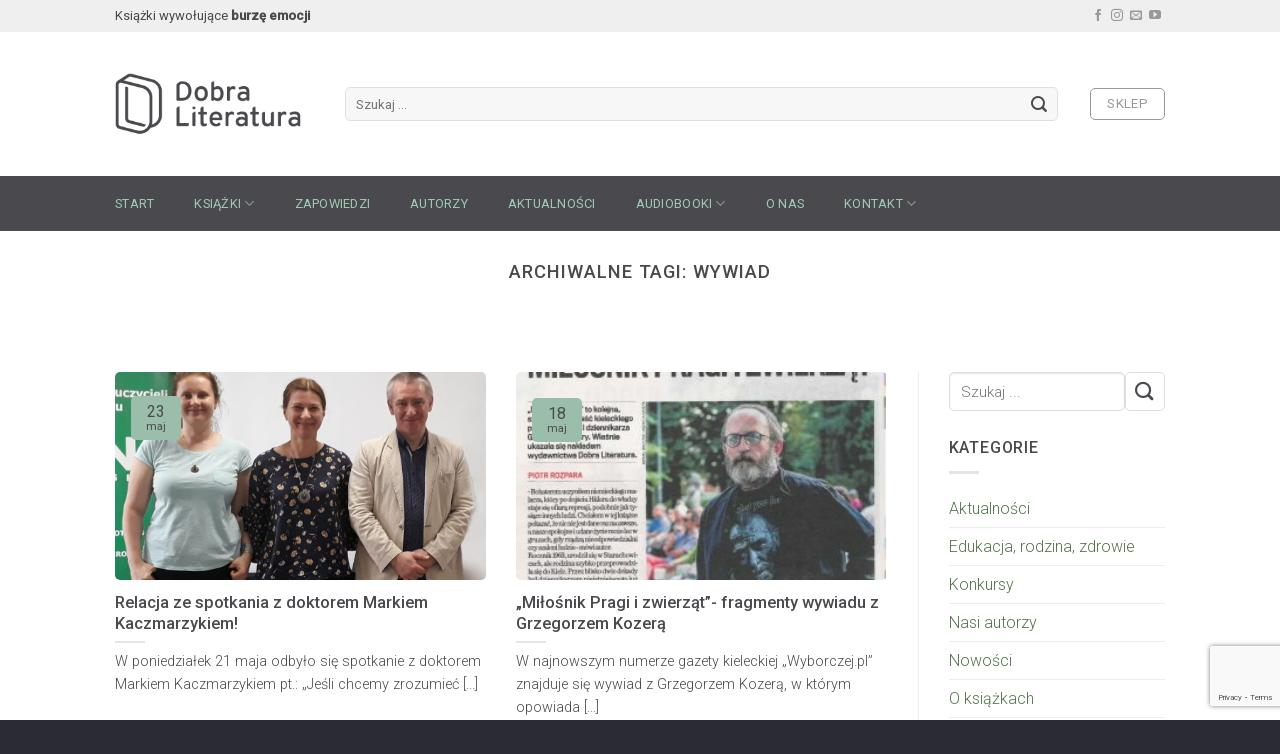

--- FILE ---
content_type: text/html; charset=UTF-8
request_url: https://dobraliteratura.pl/tagi/wywiad/
body_size: 20002
content:
<!DOCTYPE html>
<!--[if IE 9 ]> <html lang="pl-PL" class="ie9 loading-site no-js bg-fill"> <![endif]-->
<!--[if IE 8 ]> <html lang="pl-PL" class="ie8 loading-site no-js bg-fill"> <![endif]-->
<!--[if (gte IE 9)|!(IE)]><!--><html lang="pl-PL" class="loading-site no-js bg-fill"> <!--<![endif]-->
<head>
	<meta charset="UTF-8" />
	<meta name="viewport" content="width=device-width, initial-scale=1.0, maximum-scale=1.0, user-scalable=no" />

	<link rel="profile" href="https://gmpg.org/xfn/11" />
	<link rel="pingback" href="https://dobraliteratura.pl/xmlrpc.php" />

	<script>(function(html){html.className = html.className.replace(/\bno-js\b/,'js')})(document.documentElement);</script>
<meta name='robots' content='index, follow, max-image-preview:large, max-snippet:-1, max-video-preview:-1' />

	<!-- This site is optimized with the Yoast SEO plugin v21.2 - https://yoast.com/wordpress/plugins/seo/ -->
	<title>wywiad - Wydawnictwo Dobra Literatura</title>
	<link rel="canonical" href="https://dobraliteratura.pl/tagi/wywiad/" />
	<meta property="og:locale" content="pl_PL" />
	<meta property="og:type" content="article" />
	<meta property="og:title" content="wywiad - Wydawnictwo Dobra Literatura" />
	<meta property="og:url" content="https://dobraliteratura.pl/tagi/wywiad/" />
	<meta property="og:site_name" content="Wydawnictwo Dobra Literatura" />
	<meta name="twitter:card" content="summary_large_image" />
	<script type="application/ld+json" class="yoast-schema-graph">{"@context":"https://schema.org","@graph":[{"@type":"CollectionPage","@id":"https://dobraliteratura.pl/tagi/wywiad/","url":"https://dobraliteratura.pl/tagi/wywiad/","name":"wywiad - Wydawnictwo Dobra Literatura","isPartOf":{"@id":"https://dobraliteratura.pl/#website"},"primaryImageOfPage":{"@id":"https://dobraliteratura.pl/tagi/wywiad/#primaryimage"},"image":{"@id":"https://dobraliteratura.pl/tagi/wywiad/#primaryimage"},"thumbnailUrl":"https://dobraliteratura.pl/wp-content/uploads/2018/05/20180521_1855142.jpg","breadcrumb":{"@id":"https://dobraliteratura.pl/tagi/wywiad/#breadcrumb"},"inLanguage":"pl-PL"},{"@type":"ImageObject","inLanguage":"pl-PL","@id":"https://dobraliteratura.pl/tagi/wywiad/#primaryimage","url":"https://dobraliteratura.pl/wp-content/uploads/2018/05/20180521_1855142.jpg","contentUrl":"https://dobraliteratura.pl/wp-content/uploads/2018/05/20180521_1855142.jpg","width":1932,"height":1480,"caption":"marek-kaczmarzyk"},{"@type":"BreadcrumbList","@id":"https://dobraliteratura.pl/tagi/wywiad/#breadcrumb","itemListElement":[{"@type":"ListItem","position":1,"name":"Strona główna","item":"https://dobraliteratura.pl/"},{"@type":"ListItem","position":2,"name":"wywiad"}]},{"@type":"WebSite","@id":"https://dobraliteratura.pl/#website","url":"https://dobraliteratura.pl/","name":"Wydawnictwo Dobra Literatura","description":"Proponujemy mocną, wyrazistą prozę opartą na faktach, ważne tematy przełamujące tabu, reportaże, publicystykę popularnonaukową oraz literaturę piękną, która urzeka dojrzałością języka.","publisher":{"@id":"https://dobraliteratura.pl/#organization"},"potentialAction":[{"@type":"SearchAction","target":{"@type":"EntryPoint","urlTemplate":"https://dobraliteratura.pl/?s={search_term_string}"},"query-input":"required name=search_term_string"}],"inLanguage":"pl-PL"},{"@type":"Organization","@id":"https://dobraliteratura.pl/#organization","name":"Wydawnictwo Dobra Literatura","url":"https://dobraliteratura.pl/","logo":{"@type":"ImageObject","inLanguage":"pl-PL","@id":"https://dobraliteratura.pl/#/schema/logo/image/","url":"https://dobraliteratura.pl/wp-content/uploads/2017/12/dobra-literatura-logo-2.png","contentUrl":"https://dobraliteratura.pl/wp-content/uploads/2017/12/dobra-literatura-logo-2.png","width":300,"height":160,"caption":"Wydawnictwo Dobra Literatura"},"image":{"@id":"https://dobraliteratura.pl/#/schema/logo/image/"},"sameAs":["https://www.youtube.com/user/dobraliteratura"]}]}</script>
	<!-- / Yoast SEO plugin. -->


<link rel="alternate" type="application/rss+xml" title="Wydawnictwo Dobra Literatura &raquo; Kanał z wpisami" href="https://dobraliteratura.pl/feed/" />
<link rel="alternate" type="application/rss+xml" title="Wydawnictwo Dobra Literatura &raquo; Kanał z komentarzami" href="https://dobraliteratura.pl/comments/feed/" />
<link rel="alternate" type="application/rss+xml" title="Wydawnictwo Dobra Literatura &raquo; Kanał z wpisami otagowanymi jako wywiad" href="https://dobraliteratura.pl/tagi/wywiad/feed/" />
<script type="text/javascript">
window._wpemojiSettings = {"baseUrl":"https:\/\/s.w.org\/images\/core\/emoji\/14.0.0\/72x72\/","ext":".png","svgUrl":"https:\/\/s.w.org\/images\/core\/emoji\/14.0.0\/svg\/","svgExt":".svg","source":{"concatemoji":"https:\/\/dobraliteratura.pl\/wp-includes\/js\/wp-emoji-release.min.js?ver=6.3.1"}};
/*! This file is auto-generated */
!function(i,n){var o,s,e;function c(e){try{var t={supportTests:e,timestamp:(new Date).valueOf()};sessionStorage.setItem(o,JSON.stringify(t))}catch(e){}}function p(e,t,n){e.clearRect(0,0,e.canvas.width,e.canvas.height),e.fillText(t,0,0);var t=new Uint32Array(e.getImageData(0,0,e.canvas.width,e.canvas.height).data),r=(e.clearRect(0,0,e.canvas.width,e.canvas.height),e.fillText(n,0,0),new Uint32Array(e.getImageData(0,0,e.canvas.width,e.canvas.height).data));return t.every(function(e,t){return e===r[t]})}function u(e,t,n){switch(t){case"flag":return n(e,"\ud83c\udff3\ufe0f\u200d\u26a7\ufe0f","\ud83c\udff3\ufe0f\u200b\u26a7\ufe0f")?!1:!n(e,"\ud83c\uddfa\ud83c\uddf3","\ud83c\uddfa\u200b\ud83c\uddf3")&&!n(e,"\ud83c\udff4\udb40\udc67\udb40\udc62\udb40\udc65\udb40\udc6e\udb40\udc67\udb40\udc7f","\ud83c\udff4\u200b\udb40\udc67\u200b\udb40\udc62\u200b\udb40\udc65\u200b\udb40\udc6e\u200b\udb40\udc67\u200b\udb40\udc7f");case"emoji":return!n(e,"\ud83e\udef1\ud83c\udffb\u200d\ud83e\udef2\ud83c\udfff","\ud83e\udef1\ud83c\udffb\u200b\ud83e\udef2\ud83c\udfff")}return!1}function f(e,t,n){var r="undefined"!=typeof WorkerGlobalScope&&self instanceof WorkerGlobalScope?new OffscreenCanvas(300,150):i.createElement("canvas"),a=r.getContext("2d",{willReadFrequently:!0}),o=(a.textBaseline="top",a.font="600 32px Arial",{});return e.forEach(function(e){o[e]=t(a,e,n)}),o}function t(e){var t=i.createElement("script");t.src=e,t.defer=!0,i.head.appendChild(t)}"undefined"!=typeof Promise&&(o="wpEmojiSettingsSupports",s=["flag","emoji"],n.supports={everything:!0,everythingExceptFlag:!0},e=new Promise(function(e){i.addEventListener("DOMContentLoaded",e,{once:!0})}),new Promise(function(t){var n=function(){try{var e=JSON.parse(sessionStorage.getItem(o));if("object"==typeof e&&"number"==typeof e.timestamp&&(new Date).valueOf()<e.timestamp+604800&&"object"==typeof e.supportTests)return e.supportTests}catch(e){}return null}();if(!n){if("undefined"!=typeof Worker&&"undefined"!=typeof OffscreenCanvas&&"undefined"!=typeof URL&&URL.createObjectURL&&"undefined"!=typeof Blob)try{var e="postMessage("+f.toString()+"("+[JSON.stringify(s),u.toString(),p.toString()].join(",")+"));",r=new Blob([e],{type:"text/javascript"}),a=new Worker(URL.createObjectURL(r),{name:"wpTestEmojiSupports"});return void(a.onmessage=function(e){c(n=e.data),a.terminate(),t(n)})}catch(e){}c(n=f(s,u,p))}t(n)}).then(function(e){for(var t in e)n.supports[t]=e[t],n.supports.everything=n.supports.everything&&n.supports[t],"flag"!==t&&(n.supports.everythingExceptFlag=n.supports.everythingExceptFlag&&n.supports[t]);n.supports.everythingExceptFlag=n.supports.everythingExceptFlag&&!n.supports.flag,n.DOMReady=!1,n.readyCallback=function(){n.DOMReady=!0}}).then(function(){return e}).then(function(){var e;n.supports.everything||(n.readyCallback(),(e=n.source||{}).concatemoji?t(e.concatemoji):e.wpemoji&&e.twemoji&&(t(e.twemoji),t(e.wpemoji)))}))}((window,document),window._wpemojiSettings);
</script>
<style type="text/css">
img.wp-smiley,
img.emoji {
	display: inline !important;
	border: none !important;
	box-shadow: none !important;
	height: 1em !important;
	width: 1em !important;
	margin: 0 0.07em !important;
	vertical-align: -0.1em !important;
	background: none !important;
	padding: 0 !important;
}
</style>
	<link rel='stylesheet' id='wp-block-library-css' href='https://dobraliteratura.pl/wp-includes/css/dist/block-library/style.min.css?ver=6.3.1' type='text/css' media='all' />
<style id='classic-theme-styles-inline-css' type='text/css'>
/*! This file is auto-generated */
.wp-block-button__link{color:#fff;background-color:#32373c;border-radius:9999px;box-shadow:none;text-decoration:none;padding:calc(.667em + 2px) calc(1.333em + 2px);font-size:1.125em}.wp-block-file__button{background:#32373c;color:#fff;text-decoration:none}
</style>
<style id='global-styles-inline-css' type='text/css'>
body{--wp--preset--color--black: #000000;--wp--preset--color--cyan-bluish-gray: #abb8c3;--wp--preset--color--white: #ffffff;--wp--preset--color--pale-pink: #f78da7;--wp--preset--color--vivid-red: #cf2e2e;--wp--preset--color--luminous-vivid-orange: #ff6900;--wp--preset--color--luminous-vivid-amber: #fcb900;--wp--preset--color--light-green-cyan: #7bdcb5;--wp--preset--color--vivid-green-cyan: #00d084;--wp--preset--color--pale-cyan-blue: #8ed1fc;--wp--preset--color--vivid-cyan-blue: #0693e3;--wp--preset--color--vivid-purple: #9b51e0;--wp--preset--gradient--vivid-cyan-blue-to-vivid-purple: linear-gradient(135deg,rgba(6,147,227,1) 0%,rgb(155,81,224) 100%);--wp--preset--gradient--light-green-cyan-to-vivid-green-cyan: linear-gradient(135deg,rgb(122,220,180) 0%,rgb(0,208,130) 100%);--wp--preset--gradient--luminous-vivid-amber-to-luminous-vivid-orange: linear-gradient(135deg,rgba(252,185,0,1) 0%,rgba(255,105,0,1) 100%);--wp--preset--gradient--luminous-vivid-orange-to-vivid-red: linear-gradient(135deg,rgba(255,105,0,1) 0%,rgb(207,46,46) 100%);--wp--preset--gradient--very-light-gray-to-cyan-bluish-gray: linear-gradient(135deg,rgb(238,238,238) 0%,rgb(169,184,195) 100%);--wp--preset--gradient--cool-to-warm-spectrum: linear-gradient(135deg,rgb(74,234,220) 0%,rgb(151,120,209) 20%,rgb(207,42,186) 40%,rgb(238,44,130) 60%,rgb(251,105,98) 80%,rgb(254,248,76) 100%);--wp--preset--gradient--blush-light-purple: linear-gradient(135deg,rgb(255,206,236) 0%,rgb(152,150,240) 100%);--wp--preset--gradient--blush-bordeaux: linear-gradient(135deg,rgb(254,205,165) 0%,rgb(254,45,45) 50%,rgb(107,0,62) 100%);--wp--preset--gradient--luminous-dusk: linear-gradient(135deg,rgb(255,203,112) 0%,rgb(199,81,192) 50%,rgb(65,88,208) 100%);--wp--preset--gradient--pale-ocean: linear-gradient(135deg,rgb(255,245,203) 0%,rgb(182,227,212) 50%,rgb(51,167,181) 100%);--wp--preset--gradient--electric-grass: linear-gradient(135deg,rgb(202,248,128) 0%,rgb(113,206,126) 100%);--wp--preset--gradient--midnight: linear-gradient(135deg,rgb(2,3,129) 0%,rgb(40,116,252) 100%);--wp--preset--font-size--small: 13px;--wp--preset--font-size--medium: 20px;--wp--preset--font-size--large: 36px;--wp--preset--font-size--x-large: 42px;--wp--preset--spacing--20: 0.44rem;--wp--preset--spacing--30: 0.67rem;--wp--preset--spacing--40: 1rem;--wp--preset--spacing--50: 1.5rem;--wp--preset--spacing--60: 2.25rem;--wp--preset--spacing--70: 3.38rem;--wp--preset--spacing--80: 5.06rem;--wp--preset--shadow--natural: 6px 6px 9px rgba(0, 0, 0, 0.2);--wp--preset--shadow--deep: 12px 12px 50px rgba(0, 0, 0, 0.4);--wp--preset--shadow--sharp: 6px 6px 0px rgba(0, 0, 0, 0.2);--wp--preset--shadow--outlined: 6px 6px 0px -3px rgba(255, 255, 255, 1), 6px 6px rgba(0, 0, 0, 1);--wp--preset--shadow--crisp: 6px 6px 0px rgba(0, 0, 0, 1);}:where(.is-layout-flex){gap: 0.5em;}:where(.is-layout-grid){gap: 0.5em;}body .is-layout-flow > .alignleft{float: left;margin-inline-start: 0;margin-inline-end: 2em;}body .is-layout-flow > .alignright{float: right;margin-inline-start: 2em;margin-inline-end: 0;}body .is-layout-flow > .aligncenter{margin-left: auto !important;margin-right: auto !important;}body .is-layout-constrained > .alignleft{float: left;margin-inline-start: 0;margin-inline-end: 2em;}body .is-layout-constrained > .alignright{float: right;margin-inline-start: 2em;margin-inline-end: 0;}body .is-layout-constrained > .aligncenter{margin-left: auto !important;margin-right: auto !important;}body .is-layout-constrained > :where(:not(.alignleft):not(.alignright):not(.alignfull)){max-width: var(--wp--style--global--content-size);margin-left: auto !important;margin-right: auto !important;}body .is-layout-constrained > .alignwide{max-width: var(--wp--style--global--wide-size);}body .is-layout-flex{display: flex;}body .is-layout-flex{flex-wrap: wrap;align-items: center;}body .is-layout-flex > *{margin: 0;}body .is-layout-grid{display: grid;}body .is-layout-grid > *{margin: 0;}:where(.wp-block-columns.is-layout-flex){gap: 2em;}:where(.wp-block-columns.is-layout-grid){gap: 2em;}:where(.wp-block-post-template.is-layout-flex){gap: 1.25em;}:where(.wp-block-post-template.is-layout-grid){gap: 1.25em;}.has-black-color{color: var(--wp--preset--color--black) !important;}.has-cyan-bluish-gray-color{color: var(--wp--preset--color--cyan-bluish-gray) !important;}.has-white-color{color: var(--wp--preset--color--white) !important;}.has-pale-pink-color{color: var(--wp--preset--color--pale-pink) !important;}.has-vivid-red-color{color: var(--wp--preset--color--vivid-red) !important;}.has-luminous-vivid-orange-color{color: var(--wp--preset--color--luminous-vivid-orange) !important;}.has-luminous-vivid-amber-color{color: var(--wp--preset--color--luminous-vivid-amber) !important;}.has-light-green-cyan-color{color: var(--wp--preset--color--light-green-cyan) !important;}.has-vivid-green-cyan-color{color: var(--wp--preset--color--vivid-green-cyan) !important;}.has-pale-cyan-blue-color{color: var(--wp--preset--color--pale-cyan-blue) !important;}.has-vivid-cyan-blue-color{color: var(--wp--preset--color--vivid-cyan-blue) !important;}.has-vivid-purple-color{color: var(--wp--preset--color--vivid-purple) !important;}.has-black-background-color{background-color: var(--wp--preset--color--black) !important;}.has-cyan-bluish-gray-background-color{background-color: var(--wp--preset--color--cyan-bluish-gray) !important;}.has-white-background-color{background-color: var(--wp--preset--color--white) !important;}.has-pale-pink-background-color{background-color: var(--wp--preset--color--pale-pink) !important;}.has-vivid-red-background-color{background-color: var(--wp--preset--color--vivid-red) !important;}.has-luminous-vivid-orange-background-color{background-color: var(--wp--preset--color--luminous-vivid-orange) !important;}.has-luminous-vivid-amber-background-color{background-color: var(--wp--preset--color--luminous-vivid-amber) !important;}.has-light-green-cyan-background-color{background-color: var(--wp--preset--color--light-green-cyan) !important;}.has-vivid-green-cyan-background-color{background-color: var(--wp--preset--color--vivid-green-cyan) !important;}.has-pale-cyan-blue-background-color{background-color: var(--wp--preset--color--pale-cyan-blue) !important;}.has-vivid-cyan-blue-background-color{background-color: var(--wp--preset--color--vivid-cyan-blue) !important;}.has-vivid-purple-background-color{background-color: var(--wp--preset--color--vivid-purple) !important;}.has-black-border-color{border-color: var(--wp--preset--color--black) !important;}.has-cyan-bluish-gray-border-color{border-color: var(--wp--preset--color--cyan-bluish-gray) !important;}.has-white-border-color{border-color: var(--wp--preset--color--white) !important;}.has-pale-pink-border-color{border-color: var(--wp--preset--color--pale-pink) !important;}.has-vivid-red-border-color{border-color: var(--wp--preset--color--vivid-red) !important;}.has-luminous-vivid-orange-border-color{border-color: var(--wp--preset--color--luminous-vivid-orange) !important;}.has-luminous-vivid-amber-border-color{border-color: var(--wp--preset--color--luminous-vivid-amber) !important;}.has-light-green-cyan-border-color{border-color: var(--wp--preset--color--light-green-cyan) !important;}.has-vivid-green-cyan-border-color{border-color: var(--wp--preset--color--vivid-green-cyan) !important;}.has-pale-cyan-blue-border-color{border-color: var(--wp--preset--color--pale-cyan-blue) !important;}.has-vivid-cyan-blue-border-color{border-color: var(--wp--preset--color--vivid-cyan-blue) !important;}.has-vivid-purple-border-color{border-color: var(--wp--preset--color--vivid-purple) !important;}.has-vivid-cyan-blue-to-vivid-purple-gradient-background{background: var(--wp--preset--gradient--vivid-cyan-blue-to-vivid-purple) !important;}.has-light-green-cyan-to-vivid-green-cyan-gradient-background{background: var(--wp--preset--gradient--light-green-cyan-to-vivid-green-cyan) !important;}.has-luminous-vivid-amber-to-luminous-vivid-orange-gradient-background{background: var(--wp--preset--gradient--luminous-vivid-amber-to-luminous-vivid-orange) !important;}.has-luminous-vivid-orange-to-vivid-red-gradient-background{background: var(--wp--preset--gradient--luminous-vivid-orange-to-vivid-red) !important;}.has-very-light-gray-to-cyan-bluish-gray-gradient-background{background: var(--wp--preset--gradient--very-light-gray-to-cyan-bluish-gray) !important;}.has-cool-to-warm-spectrum-gradient-background{background: var(--wp--preset--gradient--cool-to-warm-spectrum) !important;}.has-blush-light-purple-gradient-background{background: var(--wp--preset--gradient--blush-light-purple) !important;}.has-blush-bordeaux-gradient-background{background: var(--wp--preset--gradient--blush-bordeaux) !important;}.has-luminous-dusk-gradient-background{background: var(--wp--preset--gradient--luminous-dusk) !important;}.has-pale-ocean-gradient-background{background: var(--wp--preset--gradient--pale-ocean) !important;}.has-electric-grass-gradient-background{background: var(--wp--preset--gradient--electric-grass) !important;}.has-midnight-gradient-background{background: var(--wp--preset--gradient--midnight) !important;}.has-small-font-size{font-size: var(--wp--preset--font-size--small) !important;}.has-medium-font-size{font-size: var(--wp--preset--font-size--medium) !important;}.has-large-font-size{font-size: var(--wp--preset--font-size--large) !important;}.has-x-large-font-size{font-size: var(--wp--preset--font-size--x-large) !important;}
.wp-block-navigation a:where(:not(.wp-element-button)){color: inherit;}
:where(.wp-block-post-template.is-layout-flex){gap: 1.25em;}:where(.wp-block-post-template.is-layout-grid){gap: 1.25em;}
:where(.wp-block-columns.is-layout-flex){gap: 2em;}:where(.wp-block-columns.is-layout-grid){gap: 2em;}
.wp-block-pullquote{font-size: 1.5em;line-height: 1.6;}
</style>
<link rel='stylesheet' id='cpsh-shortcodes-css' href='https://dobraliteratura.pl/wp-content/plugins/column-shortcodes/assets/css/shortcodes.css?ver=1.0.1' type='text/css' media='all' />
<link rel='stylesheet' id='contact-form-7-css' href='https://dobraliteratura.pl/wp-content/plugins/contact-form-7/includes/css/styles.css?ver=5.8' type='text/css' media='all' />
<link rel='stylesheet' id='flatsome-icons-css' href='https://dobraliteratura.pl/wp-content/themes/flatsome/assets/css/fl-icons.css?ver=3.3' type='text/css' media='all' />
<link rel='stylesheet' id='flatsome-main-css' href='https://dobraliteratura.pl/wp-content/themes/flatsome/assets/css/flatsome.css?ver=3.5.2' type='text/css' media='all' />
<link rel='stylesheet' id='flatsome-shop-css' href='https://dobraliteratura.pl/wp-content/themes/flatsome/assets/css/flatsome-shop.css?ver=3.5.2' type='text/css' media='all' />
<link rel='stylesheet' id='flatsome-style-css' href='https://dobraliteratura.pl/wp-content/themes/flatsome-child/style.css?ver=3.5.2' type='text/css' media='all' />
<!--n2css--><script type='text/javascript' src='https://dobraliteratura.pl/wp-includes/js/jquery/jquery.min.js?ver=3.7.0' id='jquery-core-js'></script>
<script type='text/javascript' src='https://dobraliteratura.pl/wp-includes/js/jquery/jquery-migrate.min.js?ver=3.4.1' id='jquery-migrate-js'></script>
<link rel="https://api.w.org/" href="https://dobraliteratura.pl/wp-json/" /><link rel="alternate" type="application/json" href="https://dobraliteratura.pl/wp-json/wp/v2/tags/569" /><link rel="EditURI" type="application/rsd+xml" title="RSD" href="https://dobraliteratura.pl/xmlrpc.php?rsd" />
<meta name="generator" content="WordPress 6.3.1" />
<meta name="generator" content="WooCommerce 3.3.3" />
<style>.bg{opacity: 0; transition: opacity 1s; -webkit-transition: opacity 1s;} .bg-loaded{opacity: 1;}</style><!--[if IE]><link rel="stylesheet" type="text/css" href="https://dobraliteratura.pl/wp-content/themes/flatsome/assets/css/ie-fallback.css"><script src="//cdnjs.cloudflare.com/ajax/libs/html5shiv/3.6.1/html5shiv.js"></script><script>var head = document.getElementsByTagName('head')[0],style = document.createElement('style');style.type = 'text/css';style.styleSheet.cssText = ':before,:after{content:none !important';head.appendChild(style);setTimeout(function(){head.removeChild(style);}, 0);</script><script src="https://dobraliteratura.pl/wp-content/themes/flatsome/assets/libs/ie-flexibility.js"></script><![endif]-->    <script type="text/javascript">
    WebFontConfig = {
      google: { families: [ "Roboto:regular,500:latin-ext","Roboto:regular,300:latin-ext","Roboto:regular,regular:latin-ext","Julius+Sans+One:regular,regular:latin-ext", ] }
    };
    (function() {
      var wf = document.createElement('script');
      wf.src = 'https://ajax.googleapis.com/ajax/libs/webfont/1/webfont.js';
      wf.type = 'text/javascript';
      wf.async = 'true';
      var s = document.getElementsByTagName('script')[0];
      s.parentNode.insertBefore(wf, s);
    })(); </script>
  <!-- Facebook Pixel Code -->
<script>
!function(f,b,e,v,n,t,s)
{if(f.fbq)return;n=f.fbq=function(){n.callMethod?
n.callMethod.apply(n,arguments):n.queue.push(arguments)};
if(!f._fbq)f._fbq=n;n.push=n;n.loaded=!0;n.version='2.0';
n.queue=[];t=b.createElement(e);t.async=!0;
t.src=v;s=b.getElementsByTagName(e)[0];
s.parentNode.insertBefore(t,s)}(window,document,'script',
'https://connect.facebook.net/en_US/fbevents.js');
 fbq('init', '2067130253559224'); 
fbq('track', 'PageView');
fbq('track', 'ViewContent');
fbq('track', 'Search');
fbq('track', 'CompleteRegistration');
fbq('track', 'AddToCart');
</script>
<noscript>
 <img height="1" width="1" 
src="https://www.facebook.com/tr?id=2067130253559224&ev=PageView
&noscript=1"/>
</noscript>
<!-- End Facebook Pixel Code -->	<noscript><style>.woocommerce-product-gallery{ opacity: 1 !important; }</style></noscript>
	<!-- Global site tag (gtag.js) - Google Analytics -->
<script async src="https://www.googletagmanager.com/gtag/js?id=UA-111625623-1"></script>
<script>
  window.dataLayer = window.dataLayer || [];
  function gtag(){dataLayer.push(arguments);}
  gtag('js', new Date());

  gtag('config', 'UA-111625623-1');
</script><link rel="icon" href="https://dobraliteratura.pl/wp-content/uploads/2017/12/cropped-favico-32x32.png" sizes="32x32" />
<link rel="icon" href="https://dobraliteratura.pl/wp-content/uploads/2017/12/cropped-favico-192x192.png" sizes="192x192" />
<link rel="apple-touch-icon" href="https://dobraliteratura.pl/wp-content/uploads/2017/12/cropped-favico-180x180.png" />
<meta name="msapplication-TileImage" content="https://dobraliteratura.pl/wp-content/uploads/2017/12/cropped-favico-270x270.png" />
<style id="custom-css" type="text/css">:root {--primary-color: #9abeaa;}/* Site Width */.header-main{height: 144px}#logo img{max-height: 144px}#logo{width:200px;}#logo img{padding:9px 0;}.header-bottom{min-height: 55px}.header-top{min-height: 32px}.transparent .header-main{height: 265px}.transparent #logo img{max-height: 265px}.has-transparent + .page-title:first-of-type,.has-transparent + #main > .page-title,.has-transparent + #main > div > .page-title,.has-transparent + #main .page-header-wrapper:first-of-type .page-title{padding-top: 345px;}.header.show-on-scroll,.stuck .header-main{height:70px!important}.stuck #logo img{max-height: 70px!important}.search-form{ width: 96%;}.header-bg-color, .header-wrapper {background-color: #FFFFFF}.header-bottom {background-color: #4a494e}.header-main .nav > li > a{line-height: 16px }.stuck .header-main .nav > li > a{line-height: 50px }.header-bottom-nav > li > a{line-height: 16px }@media (max-width: 549px) {.header-main{height: 70px}#logo img{max-height: 70px}}.nav-dropdown-has-arrow li.has-dropdown:before{border-bottom-color: #f2f2f2;}.nav .nav-dropdown{border-color: #f2f2f2 }.nav-dropdown{border-radius:5px}.nav-dropdown{font-size:100%}.nav-dropdown-has-arrow li.has-dropdown:after{border-bottom-color: #f7f7f7;}.nav .nav-dropdown{background-color: #f7f7f7}.header-top{background-color:#efefef!important;}/* Color */.accordion-title.active, .has-icon-bg .icon .icon-inner,.logo a, .primary.is-underline, .primary.is-link, .badge-outline .badge-inner, .nav-outline > li.active> a,.nav-outline >li.active > a, .cart-icon strong,[data-color='primary'], .is-outline.primary{color: #9abeaa;}/* Color !important */[data-text-color="primary"]{color: #9abeaa!important;}/* Background */.scroll-to-bullets a,.featured-title, .label-new.menu-item > a:after, .nav-pagination > li > .current,.nav-pagination > li > span:hover,.nav-pagination > li > a:hover,.has-hover:hover .badge-outline .badge-inner,button[type="submit"], .button.wc-forward:not(.checkout):not(.checkout-button), .button.submit-button, .button.primary:not(.is-outline),.featured-table .title,.is-outline:hover, .has-icon:hover .icon-label,.nav-dropdown-bold .nav-column li > a:hover, .nav-dropdown.nav-dropdown-bold > li > a:hover, .nav-dropdown-bold.dark .nav-column li > a:hover, .nav-dropdown.nav-dropdown-bold.dark > li > a:hover, .is-outline:hover, .tagcloud a:hover,.grid-tools a, input[type='submit']:not(.is-form), .box-badge:hover .box-text, input.button.alt,.nav-box > li > a:hover,.nav-box > li.active > a,.nav-pills > li.active > a ,.current-dropdown .cart-icon strong, .cart-icon:hover strong, .nav-line-bottom > li > a:before, .nav-line-grow > li > a:before, .nav-line > li > a:before,.banner, .header-top, .slider-nav-circle .flickity-prev-next-button:hover svg, .slider-nav-circle .flickity-prev-next-button:hover .arrow, .primary.is-outline:hover, .button.primary:not(.is-outline), input[type='submit'].primary, input[type='submit'].primary, input[type='reset'].button, input[type='button'].primary, .badge-inner{background-color: #9abeaa;}/* Border */.nav-vertical.nav-tabs > li.active > a,.scroll-to-bullets a.active,.nav-pagination > li > .current,.nav-pagination > li > span:hover,.nav-pagination > li > a:hover,.has-hover:hover .badge-outline .badge-inner,.accordion-title.active,.featured-table,.is-outline:hover, .tagcloud a:hover,blockquote, .has-border, .cart-icon strong:after,.cart-icon strong,.blockUI:before, .processing:before,.loading-spin, .slider-nav-circle .flickity-prev-next-button:hover svg, .slider-nav-circle .flickity-prev-next-button:hover .arrow, .primary.is-outline:hover{border-color: #9abeaa}.nav-tabs > li.active > a{border-top-color: #9abeaa}.widget_shopping_cart_content .blockUI.blockOverlay:before { border-left-color: #9abeaa }.woocommerce-checkout-review-order .blockUI.blockOverlay:before { border-left-color: #9abeaa }/* Fill */.slider .flickity-prev-next-button:hover svg,.slider .flickity-prev-next-button:hover .arrow{fill: #9abeaa;}/* Background Color */[data-icon-label]:after, .secondary.is-underline:hover,.secondary.is-outline:hover,.icon-label,.button.secondary:not(.is-outline),.button.alt:not(.is-outline), .badge-inner.on-sale, .button.checkout, .single_add_to_cart_button{ background-color:#c39367; }/* Color */.secondary.is-underline,.secondary.is-link, .secondary.is-outline,.stars a.active, .star-rating:before, .woocommerce-page .star-rating:before,.star-rating span:before, .color-secondary{color: #c39367}/* Color !important */[data-text-color="secondary"]{color: #c39367!important;}/* Border */.secondary.is-outline:hover{border-color:#c39367}.success.is-underline:hover,.success.is-outline:hover,.success{background-color: #95ec87}.success-color, .success.is-link, .success.is-outline{color: #95ec87;}.success-border{border-color: #95ec87!important;}.alert.is-underline:hover,.alert.is-outline:hover,.alert{background-color: #d2826c}.alert.is-link, .alert.is-outline, .color-alert{color: #d2826c;}body{font-size: 100%;}@media screen and (max-width: 549px){body{font-size: 100%;}}body{font-family:"Roboto", sans-serif}body{font-weight: 300}body{color: #4a494e}.nav > li > a {font-family:"Roboto", sans-serif;}.nav > li > a {font-weight: 0;}h1,h2,h3,h4,h5,h6,.heading-font, .off-canvas-center .nav-sidebar.nav-vertical > li > a{font-family: "Roboto", sans-serif;}h1,h2,h3,h4,h5,h6,.heading-font,.banner h1,.banner h2{font-weight: 500;}h1,h2,h3,h4,h5,h6,.heading-font{color: #4a494e;}.alt-font{font-family: "Julius Sans One", sans-serif;}.alt-font{font-weight: 0!important;}.header:not(.transparent) .header-bottom-nav.nav > li > a{color: #a0c9b2;}.header:not(.transparent) .header-bottom-nav.nav > li > a:hover,.header:not(.transparent) .header-bottom-nav.nav > li.active > a,.header:not(.transparent) .header-bottom-nav.nav > li.current > a,.header:not(.transparent) .header-bottom-nav.nav > li > a.active,.header:not(.transparent) .header-bottom-nav.nav > li > a.current{color: #cda47e;}.header-bottom-nav.nav-line-bottom > li > a:before,.header-bottom-nav.nav-line-grow > li > a:before,.header-bottom-nav.nav-line > li > a:before,.header-bottom-nav.nav-box > li > a:hover,.header-bottom-nav.nav-box > li.active > a,.header-bottom-nav.nav-pills > li > a:hover,.header-bottom-nav.nav-pills > li.active > a{color:#FFF!important;background-color: #cda47e;}a{color: #53744d;}a:hover{color: #9abeaa;}.tagcloud a:hover{border-color: #9abeaa;background-color: #9abeaa;}.shop-page-title.featured-title .title-overlay{background-color: #b3ccae;}[data-icon-label]:after, .button#place_order,.button.checkout,.checkout-button,.single_add_to_cart_button.button{background-color: #66D1CD!important }.badge-inner.on-sale{background-color: #9abeaa}.badge-inner.new-bubble{background-color: #9abeaa}.star-rating span:before,.star-rating:before, .woocommerce-page .star-rating:before{color: #c39367}input[type='submit'], input[type="button"], button:not(.icon), .button:not(.icon){border-radius: 5!important}@media screen and (min-width: 550px){.products .box-vertical .box-image{min-width: 300px!important;width: 300px!important;}}.footer-1{background-color: #f2f0ed}.footer-2{background-color: #4a494e}.absolute-footer, html{background-color: #2b2c33}.email-popup-preview-box-overlay {background:rgba(255,255,255,0.95)}.footer-secondary .payment-icons {display:none !important}.footer-primary .menu-secondary-container {display:none !important}.copyright-footer {padding-top:10px}#header-newsletter-signup .banner-bg .fill {background-image: none !important;}.polityka ol, .polityka ul {margin-top: 0; padding: 0;padding-left: 1em}.woocommerce-info, .woocommerce-message {padding-top: 15px;padding-bottom: 15px; font-size: 1.2em; margin: 0 auto}th {line-height: 2.05; letter-spacing: .05em; text-transform: uppercase}.clearfix {clear: both;}.badge-inner {padding: 0 15px;}.post_comments, .account-item {display:none !important}.entry-image img {width: 100%;}.entry-image {margin: 0 auto !important; text-align:center}.email-popup-main-form .form-input-wrapper:nth-child(2) {width: 100% !important;margin-bottom: 20px !important;}.email-popup-preview input[type=submit], .email-popup-preview button {font-size: 19px;padding: 0 !important;margin: 0 !important;width: 100% !important;text-transform: inherit;border-radius: 5px !important;}.form-flat input:not([type="submit"]), .form-flat textarea, .form-flat select {border-radius: 5px!important}.button.is-outline {border: 1px solid currentColor;background-color: transparent;padding-top: 1px}.button.is-outline:hover {border-color: #9abeaa;color: #4a484e}.badge-circle-inside .badge-inner {border-radius: 5px; color: #4a494e}input[type='email'], input[type='search'], input[type='number'], input[type='url'], input[type='tel'], input[type='text'], textarea {border-radius: 5px}.badge-inner.new-bubble {color: #3b3c40; border-radius: 0 5px 5px 0}.searchform .button.icon{background-color: transparent !important;color: #4a494e !important;border-radius: 5px !important;border: solid 1px #dedede;}.grid-tools a{color: #3b3c40}.grid-tools a:hover{color: #3b3c40}.dark .breadcrumbs {color: #4a484e}.dark .breadcrumbs a {color: #4a484e; text-shadow:none}.dark .breadcrumbs a:hover {text-decoration: underline;}.dark .button, .dark input[type='submit'], .dark input[type='reset'], .dark input[type='button'] {color: #4a484e}.button.icon.circle {border-radius: 5px !important}input[type='submit']:not(.is-form) {background-color: #b3ccae;border-radius: 5px;color: #4a484e}.row.row-large, .row-main {margin-top: 50px}.dark h1 {color: #4a484e;text-shadow: none !important;font-weight: 400}.badge-inner.on-sale {background-color: #9abeaa;color: #4a484e}.category-page-row {padding-top: 65px}span.widget-title {font-size: 1em; font-weight: 500}.nav-dropdown>li>a {color: rgba(102,102,102,0.85);transition: all .2s;font-size: 14px;font-weight: 400}.has-hover .bg, .has-hover [class*="image-"] img {transition: filter .6s, opacity .6s, transform .6s, box-shadow .3s;border-radius: 5px !important}img {border-radius: 5px !important}.badge-inner.on-sale {border-radius: 0 5px 5px 0 !important}.map-inner, .b1, .b2 {border-radius: 5px !important}.b1* {border-radius:9px !important}.b2* {border-radius:9px !important}.page-title-inner form{color: #4a484e}.entry-image {margin: 0 auto !important;text-align: center;width: 50%;}.nav-spacing-xlarge>li {margin: 0 20px;}.kat a{text-transform: uppercase;font-size: .9em!important;font-weight: 400 !important;color:#000000 !important;}.nav-dropdown .nav-dropdown-col>a {font-size: .9em;}.nav-column li>a {font-size: 0.9em;}.nav-dropdown li.image-column>a img {margin: 0 auto;display: block;width: 70%;}.nav-dropdown>li.image-column {text-align: left;display: table-cell;white-space: nowrap;width: 326px;min-width: 326px;border-right: 1px solid transparent;padding:20px 10px 10px 10px !important}.nav-pagination>li>span, .nav-pagination>li>a {font-size: 1.1em;display: block;height: 2.25em;line-height: 2em;text-align: center;width: auto;min-width: 2.25em;padding: 0 7px;font-weight: bolder;border-radius: 5px;border: 1px solid currentColor;transition: all .3s;vertical-align: top;}@media (max-width: 849px){.dashboard-links li {width: 50%;}.b2 {width:33.3%}.b2 h3 {font-size:18px !important}.entry-image {margin: 0 auto !important;text-align: center;width: 70%;}.nav-spacing-xlarge>li {margin: 0 15px;}.banner-grid-wrapper .banner-grid{height : 120px !important;}.banner-grid-wrapper .banner-grid .grid-col{height : 140px !important;}.banner-grid-wrapper .banner{height: 100% !important;}.banner-grid-wrapper .banner h3{font-size: 80% !important;}.banner-grid-wrapper .banner-grid .banner-layer .img-inner{ margin: 10px 0px 10px 0px !important;}}@media (max-width: 549px){.map-inner {display: none !important;}.dashboard-links li {width: 100%;}.b2 {width:100%}.b2 h3 {font-size:18px !important}.entry-image {margin: 0 auto !important;text-align: center;width: 100%;}.banner-grid-wrapper .banner-grid{height : 80px !important;}.banner-grid-wrapper .banner-grid .grid-col{height : 90px !important;}.banner-grid-wrapper .banner{height: 100% !important;}.banner-grid-wrapper .banner h3{font-size: 60% !important;}.banner-grid-wrapper .banner-grid .banner-layer .img-inner{ margin: 0px 0px 5px 0px !important;}.banner-grid-wrapper .row-small>.flickity-viewport>.flickity-slider>.col, .row-small>.col {padding: 0 4px 19.6px;}}.label-new.menu-item > a:after{content:"New";}.label-hot.menu-item > a:after{content:"Hot";}.label-sale.menu-item > a:after{content:"Sale";}.label-popular.menu-item > a:after{content:"Popular";}</style>	<script src="https://widget.legalniewsieci.pl/cookie-manager/a1e3142e-7136-4db3-ad62-82b8e3b5f704.js"></script>
</head>

<body data-rsssl=1 class="archive tag tag-wywiad tag-569 full-width bg-fill box-shadow lightbox nav-dropdown-has-arrow catalog-mode no-prices">


<a class="skip-link screen-reader-text" href="#main">Skip to content</a>

<div id="wrapper">


<header id="header" class="header has-sticky sticky-jump">
   <div class="header-wrapper">
	<div id="top-bar" class="header-top hide-for-sticky">
    <div class="flex-row container">
      <div class="flex-col hide-for-medium flex-left">
          <ul class="nav nav-left medium-nav-center nav-small  nav-">
              <li class="html custom html_topbar_left"><strong style="font-size:13px; font-weight:400">Książki wywołujące <b>burzę emocji</b></strong></li>          </ul>
      </div><!-- flex-col left -->

      <div class="flex-col hide-for-medium flex-center">
          <ul class="nav nav-center nav-small  nav-">
                        </ul>
      </div><!-- center -->

      <div class="flex-col hide-for-medium flex-right">
         <ul class="nav top-bar-nav nav-right nav-small  nav-">
              <li class="html header-social-icons ml-0">
	<div class="social-icons follow-icons " ><a href="https://www.facebook.com/dobraliteratura/" target="_blank" data-label="Facebook"  rel="nofollow" class="icon plain facebook tooltip" title="Śledź nas na Facebook'u"><i class="icon-facebook" ></i></a><a href="https://www.instagram.com/wydawnictwodobraliteratura/" target="_blank" rel="nofollow" data-label="Instagram" class="icon plain  instagram tooltip" title="Obserwuj na Instagramie"><i class="icon-instagram" ></i></a><a href="mailto:wydawnictwo@dobraliteratura.pl " data-label="E-mail"  rel="nofollow" class="icon plain  email tooltip" title="Wyślij nam e-mail"><i class="icon-envelop" ></i></a><a href="https://www.youtube.com/user/dobraliteratura" target="_blank" rel="nofollow" data-label="YouTube" class="icon plain  youtube tooltip" title="Obserwuj na YouTube"><i class="icon-youtube" ></i></a></div></li>          </ul>
      </div><!-- .flex-col right -->

            <div class="flex-col show-for-medium flex-grow">
          <ul class="nav nav-center nav-small mobile-nav  nav-">
              <li class="html custom html_topbar_left"><strong style="font-size:13px; font-weight:400">Książki wywołujące <b>burzę emocji</b></strong></li>          </ul>
      </div>
      
    </div><!-- .flex-row -->
</div><!-- #header-top -->
<div id="masthead" class="header-main ">
      <div class="header-inner flex-row container logo-left medium-logo-center" role="navigation">

          <!-- Logo -->
          <div id="logo" class="flex-col logo">
            <!-- Header logo -->
<a href="https://dobraliteratura.pl/" title="Wydawnictwo Dobra Literatura - Proponujemy mocną, wyrazistą prozę opartą na faktach, ważne tematy przełamujące tabu, reportaże, publicystykę popularnonaukową oraz literaturę piękną, która urzeka dojrzałością języka." rel="home">
    <img width="200" height="144" src="https://dobraliteratura.pl/wp-content/uploads/2017/12/logo-dobra-literatura-1.png" class="header_logo header-logo" alt="Wydawnictwo Dobra Literatura"/><img  width="200" height="144" src="https://dobraliteratura.pl/wp-content/uploads/2017/12/logo-dobra-literatura-1.png" class="header-logo-dark" alt="Wydawnictwo Dobra Literatura"/></a>
          </div>

          <!-- Mobile Left Elements -->
          <div class="flex-col show-for-medium flex-left">
            <ul class="mobile-nav nav nav-left ">
              <li class="nav-icon has-icon">
  		<a href="#" data-open="#main-menu" data-pos="left" data-bg="main-menu-overlay" data-color="" class="is-small" aria-controls="main-menu" aria-expanded="false">
		
		  <i class="icon-menu" ></i>
		  <span class="menu-title uppercase hide-for-small">Menu</span>		</a>
	</li>            </ul>
          </div>

          <!-- Left Elements -->
          <div class="flex-col hide-for-medium flex-left
            flex-grow">
            <ul class="header-nav header-nav-main nav nav-left  nav-uppercase" >
              <li class="header-search-form search-form html relative has-icon">
	<div class="header-search-form-wrapper">
		<div class="searchform-wrapper ux-search-box relative form-flat is-normal"><form role="search" method="get" class="searchform" action="https://dobraliteratura.pl/">
		<div class="flex-row relative">
									<div class="flex-col flex-grow">
			  <input type="search" class="search-field mb-0" name="s" value="" placeholder="Szukaj ..." />
		    <input type="hidden" name="post_type" value="product" />
        			</div><!-- .flex-col -->
			<div class="flex-col">
				<button type="submit" class="ux-search-submit submit-button secondary button icon mb-0">
					<i class="icon-search" ></i>				</button>
			</div><!-- .flex-col -->
		</div><!-- .flex-row -->
	 <div class="live-search-results text-left z-top"></div>
</form>
</div>	</div>
</li>            </ul>
          </div>

          <!-- Right Elements -->
          <div class="flex-col hide-for-medium flex-right">
            <ul class="header-nav header-nav-main nav nav-right  nav-uppercase">
              <li class="html header-button-1">
	<div class="header-button">
	<a rel="noopener noreferrer" href="https://literaturainspiruje.pl/" target="_blank" class="button primary is-outline"  style="border-radius:5px;">
    <span>Sklep</span>
  </a>
	</div>
</li>


            </ul>
          </div>

          <!-- Mobile Right Elements -->
          <div class="flex-col show-for-medium flex-right">
            <ul class="mobile-nav nav nav-right ">
              <li class="account-item has-icon">
	<a href=""
	class="account-link-mobile is-small" title="Moje konto">
	  <i class="icon-user" ></i>	</a><!-- .account-link -->
</li>
            </ul>
          </div>

      </div><!-- .header-inner -->
     
            <!-- Header divider -->
      <div class="container"><div class="top-divider full-width"></div></div>
      </div><!-- .header-main --><div id="wide-nav" class="header-bottom wide-nav nav-dark hide-for-medium">
    <div class="flex-row container">

                        <div class="flex-col hide-for-medium flex-left">
                <ul class="nav header-nav header-bottom-nav nav-left  nav-line-grow nav-spacing-xlarge nav-uppercase">
                    <li id="menu-item-400" class="menu-item menu-item-type-post_type menu-item-object-page menu-item-home  menu-item-400"><a href="https://dobraliteratura.pl/" class="nav-top-link">Start</a></li>
<li id="menu-item-2198" class="menu-item menu-item-type-taxonomy menu-item-object-product_cat menu-item-has-children  menu-item-2198 has-dropdown"><a href="https://dobraliteratura.pl/produkty/ksiazki/" class="nav-top-link">Książki<i class="icon-angle-down" ></i></a>
<ul class='nav-dropdown nav-dropdown-simple'>
	<li id="menu-item-2199" class="menu-item menu-item-type-taxonomy menu-item-object-product_cat menu-item-has-children  menu-item-2199 nav-dropdown-col"><a href="https://dobraliteratura.pl/produkty/ksiazki/literatura-faktu/">Literatura faktu</a>
	<ul class='nav-column nav-dropdown-simple'>
		<li id="menu-item-2200" class="menu-item menu-item-type-taxonomy menu-item-object-product_cat  menu-item-2200"><a href="https://dobraliteratura.pl/produkty/ksiazki/literatura-faktu/biografie-wspomnienia-reportaze/">Biografie, wspomnienia, reportaże</a></li>
		<li id="menu-item-2214" class="kat menu-item menu-item-type-custom menu-item-object-custom  menu-item-2214"><a href="https://dobraliteratura.pl/produkty/ksiazki/proza-obca/">PROZA OBCA</a></li>
		<li id="menu-item-2215" class="kat menu-item menu-item-type-custom menu-item-object-custom  menu-item-2215"><a href="https://dobraliteratura.pl/produkty/ksiazki/proza-polska/">PROZA POLSKA</a></li>
		<li id="menu-item-2217" class="kat menu-item menu-item-type-custom menu-item-object-custom  menu-item-2217"><a href="https://dobraliteratura.pl/produkty/ksiazki/popularnonaukowe/">Popularnonaukowe</a></li>
		<li id="menu-item-2218" class="menu-item menu-item-type-custom menu-item-object-custom  menu-item-2218"><a href="https://dobraliteratura.pl/produkty/ksiazki/publicystyka-popularnonaukowa/nauki-spoleczne/">Nauki społeczne</a></li>
		<li id="menu-item-2219" class="menu-item menu-item-type-custom menu-item-object-custom  menu-item-2219"><a href="https://dobraliteratura.pl/produkty/ksiazki/popularnonaukowe/nauczyciele-pedagodzy-psycholodzy/">Psychologia, pedagogika</a></li>
	</ul>
</li>
	<li id="menu-item-2206" class="menu-item menu-item-type-taxonomy menu-item-object-product_cat menu-item-has-children  menu-item-2206 nav-dropdown-col"><a href="https://dobraliteratura.pl/produkty/ksiazki/serie-wydawnicze/">Serie wydawnicze</a>
	<ul class='nav-column nav-dropdown-simple'>
		<li id="menu-item-2207" class="menu-item menu-item-type-taxonomy menu-item-object-product_cat  menu-item-2207"><a href="https://dobraliteratura.pl/produkty/ksiazki/serie-wydawnicze/blizej-siebie/">Bliżej siebie</a></li>
		<li id="menu-item-2208" class="menu-item menu-item-type-taxonomy menu-item-object-product_cat  menu-item-2208"><a href="https://dobraliteratura.pl/produkty/ksiazki/serie-wydawnicze/kontrasty-i-kontrowersje/">Kontrasty i kontrowersje</a></li>
		<li id="menu-item-2209" class="menu-item menu-item-type-taxonomy menu-item-object-product_cat  menu-item-2209"><a href="https://dobraliteratura.pl/produkty/ksiazki/serie-wydawnicze/lektury-reportera/">Lektury reportera</a></li>
		<li id="menu-item-2210" class="menu-item menu-item-type-taxonomy menu-item-object-product_cat  menu-item-2210"><a href="https://dobraliteratura.pl/produkty/ksiazki/serie-wydawnicze/nowe-sciezki-edukacji/">Nowe ścieżki edukacji</a></li>
		<li id="menu-item-2211" class="menu-item menu-item-type-taxonomy menu-item-object-product_cat  menu-item-2211"><a href="https://dobraliteratura.pl/produkty/ksiazki/serie-wydawnicze/serie-autorskie/">Serie autorskie</a></li>
		<li id="menu-item-2212" class="menu-item menu-item-type-taxonomy menu-item-object-product_cat  menu-item-2212"><a href="https://dobraliteratura.pl/produkty/ksiazki/serie-wydawnicze/z-roza/">Z różą</a></li>
		<li id="menu-item-2213" class="menu-item menu-item-type-taxonomy menu-item-object-product_cat  menu-item-2213"><a href="https://dobraliteratura.pl/produkty/ksiazki/serie-wydawnicze/z-wykrzyknikiem/">Z Wykrzyknikiem!</a></li>
	</ul>
</li>
	<li id="menu-item-660" class="image-column menu-item menu-item-type-custom menu-item-object-custom  menu-item-660"><a href="https://dobraliteratura.pl/produkt/antybullyingowa-ksiazka-dla-dziewczyn-przemoc-rowiesnicza/" class="dropdown-image-column"><img width="180" height="480" src="https://dobraliteratura.pl/wp-content/uploads/2023/08/Antybulling-front2.jpg" title="Polecamy" alt="Polecamy"/></a></li>
</ul>
</li>
<li id="menu-item-1044" class="menu-item menu-item-type-post_type menu-item-object-page  menu-item-1044"><a href="https://dobraliteratura.pl/zapowiedzi/" class="nav-top-link">Zapowiedzi</a></li>
<li id="menu-item-863" class="menu-item menu-item-type-post_type menu-item-object-page  menu-item-863"><a href="https://dobraliteratura.pl/autorzy/" class="nav-top-link">Autorzy</a></li>
<li id="menu-item-247" class="menu-item menu-item-type-post_type menu-item-object-page current_page_parent  menu-item-247"><a href="https://dobraliteratura.pl/aktualnosci/" class="nav-top-link">Aktualności</a></li>
<li id="menu-item-5036" class="menu-item menu-item-type-custom menu-item-object-custom menu-item-has-children  menu-item-5036 has-dropdown"><a href="https://dobraliteratura.pl/produkty/audiobooki/" class="nav-top-link">Audiobooki<i class="icon-angle-down" ></i></a>
<ul class='nav-dropdown nav-dropdown-simple'>
	<li id="menu-item-4652" class="menu-item menu-item-type-custom menu-item-object-custom  menu-item-4652"><a href="https://dobraliteratura.pl/produkty/audiobooki/popularnonaukowe-audiobooki/">Popularnonaukowe</a></li>
	<li id="menu-item-4653" class="menu-item menu-item-type-custom menu-item-object-custom  menu-item-4653"><a href="https://dobraliteratura.pl/produkty/audiobooki/proza/">Proza</a></li>
</ul>
</li>
<li id="menu-item-2183" class="menu-item menu-item-type-post_type menu-item-object-page  menu-item-2183"><a href="https://dobraliteratura.pl/o-nas/" class="nav-top-link">O nas</a></li>
<li id="menu-item-264" class="menu-item menu-item-type-post_type menu-item-object-page menu-item-has-children  menu-item-264 has-dropdown"><a href="https://dobraliteratura.pl/kontakt/" class="nav-top-link">Kontakt<i class="icon-angle-down" ></i></a>
<ul class='nav-dropdown nav-dropdown-simple'>
	<li id="menu-item-5193" class="menu-item menu-item-type-post_type menu-item-object-page  menu-item-5193"><a href="https://dobraliteratura.pl/kontakt/">Informacje kontaktowe</a></li>
	<li id="menu-item-5189" class="menu-item menu-item-type-post_type menu-item-object-page  menu-item-5189"><a href="https://dobraliteratura.pl/dla-autorow/">Dla autorów</a></li>
</ul>
</li>
                </ul>
            </div><!-- flex-col -->
            
            
                        <div class="flex-col hide-for-medium flex-right flex-grow">
              <ul class="nav header-nav header-bottom-nav nav-right  nav-line-grow nav-spacing-xlarge nav-uppercase">
                   <li class="header-contact-wrapper">
		<ul id="header-contact" class="nav nav-divided nav-uppercase header-contact">
		
					
			
				</ul>
</li>              </ul>
            </div><!-- flex-col -->
            
            
    </div><!-- .flex-row -->
</div><!-- .header-bottom -->

<div class="header-bg-container fill"><div class="header-bg-image fill"></div><div class="header-bg-color fill"></div></div><!-- .header-bg-container -->   </div><!-- header-wrapper-->
</header>


<main id="main" class="">

<div id="content" class="blog-wrapper blog-archive page-wrapper">
		<header class="archive-page-header">
	<div class="row">
	<div class="large-12 text-center col">
	<h1 class="page-title is-large uppercase">
		Archiwalne tagi: <span>wywiad</span>	</h1>
		</div>
	</div>
</header><!-- .page-header -->


<div class="row row-large row-divided ">
	
	<div class="large-9 col">
		


  
    <div id="row-303245177" class="row large-columns-2 medium-columns- small-columns-1 row-masonry" data-packery-options='{"itemSelector": ".col", "gutter": 0, "presentageWidth" : true}'>

  		<div class="col post-item" >
			<div class="col-inner">
			<a href="https://dobraliteratura.pl/relacja-ze-spotkania-z-doktorem-markiem-kaczmarzykiem/" class="plain">
				<div class="box box-text-bottom box-blog-post has-hover">
            					<div class="box-image" >
  						<div class="image-cover" style="padding-top:56%;">
  							<img width="522" height="400" src="https://dobraliteratura.pl/wp-content/uploads/2018/05/20180521_1855142-522x400.jpg" class="attachment-medium size-medium wp-post-image" alt="marek-kaczmarzyk" decoding="async" loading="lazy" srcset="https://dobraliteratura.pl/wp-content/uploads/2018/05/20180521_1855142-522x400.jpg 522w, https://dobraliteratura.pl/wp-content/uploads/2018/05/20180521_1855142-768x588.jpg 768w, https://dobraliteratura.pl/wp-content/uploads/2018/05/20180521_1855142-1044x800.jpg 1044w, https://dobraliteratura.pl/wp-content/uploads/2018/05/20180521_1855142-600x460.jpg 600w, https://dobraliteratura.pl/wp-content/uploads/2018/05/20180521_1855142.jpg 1932w" sizes="(max-width: 522px) 100vw, 522px" />  							  							  						</div>
  						  					</div><!-- .box-image -->
          					<div class="box-text text-left" >
					<div class="box-text-inner blog-post-inner">

					
										<h5 class="post-title is-large ">Relacja ze spotkania z doktorem Markiem Kaczmarzykiem!</h5>
										<div class="is-divider"></div>
										<p class="from_the_blog_excerpt ">W poniedziałek 21 maja odbyło się spotkanie z doktorem Markiem Kaczmarzykiem pt.: &#8222;Jeśli chcemy zrozumieć [...]					</p>
					                    
					
					
					</div><!-- .box-text-inner -->
					</div><!-- .box-text -->
																<div class="badge absolute top post-date badge-circle-inside">
							<div class="badge-inner">
								<span class="post-date-day">23</span><br>
								<span class="post-date-month is-xsmall">maj</span>
							</div>
						</div>
									</div><!-- .box -->
				</a><!-- .link -->
			</div><!-- .col-inner -->
		</div><!-- .col -->
		<div class="col post-item" >
			<div class="col-inner">
			<a href="https://dobraliteratura.pl/milosnik-pragi-i-zwierzat-fragmenty-wywiadu-z-grzegorzem-kozera/" class="plain">
				<div class="box box-text-bottom box-blog-post has-hover">
            					<div class="box-image" >
  						<div class="image-cover" style="padding-top:56%;">
  							<img width="317" height="400" src="https://dobraliteratura.pl/wp-content/uploads/2018/05/kozera_grzegorz-3-317x400.jpg" class="attachment-medium size-medium wp-post-image" alt="kozera-grzegorz" decoding="async" loading="lazy" srcset="https://dobraliteratura.pl/wp-content/uploads/2018/05/kozera_grzegorz-3-317x400.jpg 317w, https://dobraliteratura.pl/wp-content/uploads/2018/05/kozera_grzegorz-3-768x969.jpg 768w, https://dobraliteratura.pl/wp-content/uploads/2018/05/kozera_grzegorz-3-634x800.jpg 634w, https://dobraliteratura.pl/wp-content/uploads/2018/05/kozera_grzegorz-3-600x757.jpg 600w, https://dobraliteratura.pl/wp-content/uploads/2018/05/kozera_grzegorz-3.jpg 2028w" sizes="(max-width: 317px) 100vw, 317px" />  							  							  						</div>
  						  					</div><!-- .box-image -->
          					<div class="box-text text-left" >
					<div class="box-text-inner blog-post-inner">

					
										<h5 class="post-title is-large ">&#8222;Miłośnik Pragi i zwierząt&#8221;- fragmenty wywiadu z Grzegorzem Kozerą</h5>
										<div class="is-divider"></div>
										<p class="from_the_blog_excerpt ">W najnowszym numerze gazety kieleckiej „Wyborczej.pl&#8221; znajduje się wywiad z Grzegorzem Kozerą, w którym opowiada [...]					</p>
					                    
					
					
					</div><!-- .box-text-inner -->
					</div><!-- .box-text -->
																<div class="badge absolute top post-date badge-circle-inside">
							<div class="badge-inner">
								<span class="post-date-day">18</span><br>
								<span class="post-date-month is-xsmall">maj</span>
							</div>
						</div>
									</div><!-- .box -->
				</a><!-- .link -->
			</div><!-- .col-inner -->
		</div><!-- .col -->
		<div class="col post-item" >
			<div class="col-inner">
			<a href="https://dobraliteratura.pl/arek-borowik-wywiad-radiu-dla/" class="plain">
				<div class="box box-text-bottom box-blog-post has-hover">
            					<div class="box-image" >
  						<div class="image-cover" style="padding-top:56%;">
  							<img width="700" height="342" src="https://dobraliteratura.pl/wp-content/uploads/2018/03/Arkadiusz-Borowik-700x342.jpg" class="attachment-medium size-medium wp-post-image" alt="" decoding="async" loading="lazy" srcset="https://dobraliteratura.pl/wp-content/uploads/2018/03/Arkadiusz-Borowik-700x342.jpg 700w, https://dobraliteratura.pl/wp-content/uploads/2018/03/Arkadiusz-Borowik-700x342-600x293.jpg 600w" sizes="(max-width: 700px) 100vw, 700px" />  							  							  						</div>
  						  					</div><!-- .box-image -->
          					<div class="box-text text-left" >
					<div class="box-text-inner blog-post-inner">

					
										<h5 class="post-title is-large ">Arek Borowik &#8211; wywiad w Radiu Dla Ciebie</h5>
										<div class="is-divider"></div>
										<p class="from_the_blog_excerpt ">Kto chciałby posłuchać głosu Arka Borowika? (niezwykle przyjemne doświadczenie, zapewniamy!) Gościem Małgorzaty Kron w Radiu [...]					</p>
					                    
					
					
					</div><!-- .box-text-inner -->
					</div><!-- .box-text -->
																<div class="badge absolute top post-date badge-circle-inside">
							<div class="badge-inner">
								<span class="post-date-day">05</span><br>
								<span class="post-date-month is-xsmall">mar</span>
							</div>
						</div>
									</div><!-- .box -->
				</a><!-- .link -->
			</div><!-- .col-inner -->
		</div><!-- .col -->
		<div class="col post-item" >
			<div class="col-inner">
			<a href="https://dobraliteratura.pl/wywiad-z-katarzyna-michalik-jaworska-autorka-ksiazki-pomysle-o-tym-jutro/" class="plain">
				<div class="box box-text-bottom box-blog-post has-hover">
          					<div class="box-text text-left" >
					<div class="box-text-inner blog-post-inner">

					
										<h5 class="post-title is-large ">Wywiad z Katarzyną Michalik-Jaworską autorką książki „Pomyślę o tym jutro”</h5>
					<div class="post-meta is-small op-8">19 maja 2014</div>					<div class="is-divider"></div>
										<p class="from_the_blog_excerpt ">Do książki "Pomyślę o tym jutro" nagrałam kilkadziesiąt godzin rozmów. Jestem wyczulona na fałsz. Moja [...]					</p>
					                    
					
					
					</div><!-- .box-text-inner -->
					</div><!-- .box-text -->
									</div><!-- .box -->
				</a><!-- .link -->
			</div><!-- .col-inner -->
		</div><!-- .col -->
		<div class="col post-item" >
			<div class="col-inner">
			<a href="https://dobraliteratura.pl/wywiad-prof-manfred-spitzer/" class="plain">
				<div class="box box-text-bottom box-blog-post has-hover">
          					<div class="box-text text-left" >
					<div class="box-text-inner blog-post-inner">

					
										<h5 class="post-title is-large ">Prof. Manfred Spitzer: przyczyną tak dużej popularności książki „Cyfrowa demencja” jest pewien brak równowagi</h5>
					<div class="post-meta is-small op-8">7 listopada 2013</div>					<div class="is-divider"></div>
										<p class="from_the_blog_excerpt ">Zapraszamy na wywiad z autorem książki "Cyfrowa demencja" [...]					</p>
					                    
					
					
					</div><!-- .box-text-inner -->
					</div><!-- .box-text -->
									</div><!-- .box -->
				</a><!-- .link -->
			</div><!-- .col-inner -->
		</div><!-- .col -->
		<div class="col post-item" >
			<div class="col-inner">
			<a href="https://dobraliteratura.pl/rozmowa-z-jolanta-kwiatkowska/" class="plain">
				<div class="box box-text-bottom box-blog-post has-hover">
          					<div class="box-text text-left" >
					<div class="box-text-inner blog-post-inner">

					
										<h5 class="post-title is-large ">Rozmowa z Jolantą Kwiatkowską</h5>
					<div class="post-meta is-small op-8">31 lipca 2013</div>					<div class="is-divider"></div>
										<p class="from_the_blog_excerpt ">www.alekulturka.com  prezentuje wywiad z Jolantą Kwiatkowską - autorką m.in. "Ja i Oni. Pół żartem [...]					</p>
					                    
					
					
					</div><!-- .box-text-inner -->
					</div><!-- .box-text -->
									</div><!-- .box -->
				</a><!-- .link -->
			</div><!-- .col-inner -->
		</div><!-- .col -->
		<div class="col post-item" >
			<div class="col-inner">
			<a href="https://dobraliteratura.pl/rozmowa-pod-platanem-z-grzegorzem-kozera/" class="plain">
				<div class="box box-text-bottom box-blog-post has-hover">
          					<div class="box-text text-left" >
					<div class="box-text-inner blog-post-inner">

					
										<h5 class="post-title is-large ">Rozmowa Pod Platanem z Grzegorzem Kozerą</h5>
					<div class="post-meta is-small op-8">31 lipca 2013</div>					<div class="is-divider"></div>
										<p class="from_the_blog_excerpt ">Zapraszamy na rozmowę z Grzegorzem Kozerą [...]					</p>
					                    
					
					
					</div><!-- .box-text-inner -->
					</div><!-- .box-text -->
									</div><!-- .box -->
				</a><!-- .link -->
			</div><!-- .col-inner -->
		</div><!-- .col -->
		<div class="col post-item" >
			<div class="col-inner">
			<a href="https://dobraliteratura.pl/chyba-strzele-focha/" class="plain">
				<div class="box box-text-bottom box-blog-post has-hover">
          					<div class="box-text text-left" >
					<div class="box-text-inner blog-post-inner">

					
										<h5 class="post-title is-large ">Chyba strzelę focha!</h5>
					<div class="post-meta is-small op-8">29 kwietnia 2013</div>					<div class="is-divider"></div>
										<p class="from_the_blog_excerpt ">Z Mikołajem Milcke, autorem książek „Gej w wielkim mieście” i „Chyba strzelę focha”, rozmawia Olga [...]					</p>
					                    
					
					
					</div><!-- .box-text-inner -->
					</div><!-- .box-text -->
									</div><!-- .box -->
				</a><!-- .link -->
			</div><!-- .col-inner -->
		</div><!-- .col -->
		<div class="col post-item" >
			<div class="col-inner">
			<a href="https://dobraliteratura.pl/600-recenzji-rozmowa-z-jaroslawem-czechowiczem/" class="plain">
				<div class="box box-text-bottom box-blog-post has-hover">
          					<div class="box-text text-left" >
					<div class="box-text-inner blog-post-inner">

					
										<h5 class="post-title is-large ">600 recenzji i nadchodzi więcej. Rozmowa z Jarosławem Czechowiczem.</h5>
					<div class="post-meta is-small op-8">8 kwietnia 2013</div>					<div class="is-divider"></div>
										<p class="from_the_blog_excerpt ">Zapraszamy do lektury wywiadu z Jarosławem Czechowiczem autorem bloga "Krytycznym okiem". [...]					</p>
					                    
					
					
					</div><!-- .box-text-inner -->
					</div><!-- .box-text -->
									</div><!-- .box -->
				</a><!-- .link -->
			</div><!-- .col-inner -->
		</div><!-- .col -->
		<div class="col post-item" >
			<div class="col-inner">
			<a href="https://dobraliteratura.pl/wywiad-z-piotrem-adamczykiem-autorem-ksiazki-pozadanie-mieszka-w-szafie/" class="plain">
				<div class="box box-text-bottom box-blog-post has-hover">
          					<div class="box-text text-left" >
					<div class="box-text-inner blog-post-inner">

					
										<h5 class="post-title is-large ">Piotr Adamczyk zapowiada dominację kobiet</h5>
					<div class="post-meta is-small op-8">18 października 2012</div>					<div class="is-divider"></div>
										<p class="from_the_blog_excerpt ">Z Piotrem Adamczykiem, autorem książki "Pożądanie mieszka w szafie" rozmawia Paweł Szygulski. [...]					</p>
					                    
					
					
					</div><!-- .box-text-inner -->
					</div><!-- .box-text -->
									</div><!-- .box -->
				</a><!-- .link -->
			</div><!-- .col-inner -->
		</div><!-- .col -->
		<div class="col post-item" >
			<div class="col-inner">
			<a href="https://dobraliteratura.pl/wywiad-z-grzegorzem-kozera-autorem-ksiazki-droga-do-tarvisio/" class="plain">
				<div class="box box-text-bottom box-blog-post has-hover">
          					<div class="box-text text-left" >
					<div class="box-text-inner blog-post-inner">

					
										<h5 class="post-title is-large ">Grzegorz Kozera i jego „Droga do Tarvisio”</h5>
					<div class="post-meta is-small op-8">12 września 2012</div>					<div class="is-divider"></div>
										<p class="from_the_blog_excerpt ">Grzegorz Kozera w rozmowie z Ewą Krzysiak. [...]					</p>
					                    
					
					
					</div><!-- .box-text-inner -->
					</div><!-- .box-text -->
									</div><!-- .box -->
				</a><!-- .link -->
			</div><!-- .col-inner -->
		</div><!-- .col -->
		<div class="col post-item" >
			<div class="col-inner">
			<a href="https://dobraliteratura.pl/wywiad-z-andrzejem-lipinskim-autorem-ksiazki-kalinka/" class="plain">
				<div class="box box-text-bottom box-blog-post has-hover">
          					<div class="box-text text-left" >
					<div class="box-text-inner blog-post-inner">

					
										<h5 class="post-title is-large ">Wywiad z Andrzejem Lipińskim autorem książki &quot;Kalinka&quot;</h5>
					<div class="post-meta is-small op-8">4 września 2012</div>					<div class="is-divider"></div>
										<p class="from_the_blog_excerpt ">Z Andrzejem Lipińskim autorem książki "Kalinka" rozmawia Hanna Wilczyńska - Toczko z Radia Gdańsk.  [...]					</p>
					                    
					
					
					</div><!-- .box-text-inner -->
					</div><!-- .box-text -->
									</div><!-- .box -->
				</a><!-- .link -->
			</div><!-- .col-inner -->
		</div><!-- .col -->
		<div class="col post-item" >
			<div class="col-inner">
			<a href="https://dobraliteratura.pl/kobieta-o-przewrotnej-logice-rozmowa-z-jolanta-kwiatkowska/" class="plain">
				<div class="box box-text-bottom box-blog-post has-hover">
          					<div class="box-text text-left" >
					<div class="box-text-inner blog-post-inner">

					
										<h5 class="post-title is-large ">Kobieta o przewrotnej logice &#8211; rozmowa z Jolantą Kwiatkowską</h5>
					<div class="post-meta is-small op-8">10 sierpnia 2012</div>					<div class="is-divider"></div>
										<p class="from_the_blog_excerpt ">Zapraszamy do lektury wywiadu z Jolantą Kwiatkowską, który przeprowadziła Monika Olasek. [...]					</p>
					                    
					
					
					</div><!-- .box-text-inner -->
					</div><!-- .box-text -->
									</div><!-- .box -->
				</a><!-- .link -->
			</div><!-- .col-inner -->
		</div><!-- .col -->
		<div class="col post-item" >
			<div class="col-inner">
			<a href="https://dobraliteratura.pl/wywiad-z-mikolajem-milcke-autorem-ksiazki-gej-w-wielkim-miescie/" class="plain">
				<div class="box box-text-bottom box-blog-post has-hover">
          					<div class="box-text text-left" >
					<div class="box-text-inner blog-post-inner">

					
										<h5 class="post-title is-large ">Wywiad z Mikołajem Milcke, autorem książki &quot;Gej w wielkim mieście&quot;</h5>
					<div class="post-meta is-small op-8">10 maja 2012</div>					<div class="is-divider"></div>
										<p class="from_the_blog_excerpt ">Zapraszamy do lektury wywiadu z Mikołajem Milcke, który przeprowadziła Ewa Krzysiak. [...]					</p>
					                    
					
					
					</div><!-- .box-text-inner -->
					</div><!-- .box-text -->
									</div><!-- .box -->
				</a><!-- .link -->
			</div><!-- .col-inner -->
		</div><!-- .col -->
		<div class="col post-item" >
			<div class="col-inner">
			<a href="https://dobraliteratura.pl/mikolaj-milcke-w-radiu-kolor/" class="plain">
				<div class="box box-text-bottom box-blog-post has-hover">
          					<div class="box-text text-left" >
					<div class="box-text-inner blog-post-inner">

					
										<h5 class="post-title is-large ">Posłuchaj! Mikołaj Milcke w Radiu Kolor</h5>
					<div class="post-meta is-small op-8">17 stycznia 2012</div>					<div class="is-divider"></div>
										<p class="from_the_blog_excerpt ">Z autorem książki "Gej w wielkim mieście" rozmawia Justyna Sokołowska. [...]					</p>
					                    
					
					
					</div><!-- .box-text-inner -->
					</div><!-- .box-text -->
									</div><!-- .box -->
				</a><!-- .link -->
			</div><!-- .col-inner -->
		</div><!-- .col -->
		<div class="col post-item" >
			<div class="col-inner">
			<a href="https://dobraliteratura.pl/pawel-skawinski-o-swoich-indiach/" class="plain">
				<div class="box box-text-bottom box-blog-post has-hover">
          					<div class="box-text text-left" >
					<div class="box-text-inner blog-post-inner">

					
										<h5 class="post-title is-large ">Paweł Skawiński o &quot;swoich&quot; Indiach</h5>
					<div class="post-meta is-small op-8">23 września 2011</div>					<div class="is-divider"></div>
										<p class="from_the_blog_excerpt ">Reportaże mają łamać stereotypy. Weźmy dwa pierwsze z brzegu: bajkowe Indie i niewyobrażalna bieda. Sprowadzanie [...]					</p>
					                    
					
					
					</div><!-- .box-text-inner -->
					</div><!-- .box-text -->
									</div><!-- .box -->
				</a><!-- .link -->
			</div><!-- .col-inner -->
		</div><!-- .col -->
		<div class="col post-item" >
			<div class="col-inner">
			<a href="https://dobraliteratura.pl/wywiad-z-davidem-gilmour/" class="plain">
				<div class="box box-text-bottom box-blog-post has-hover">
          					<div class="box-text text-left" >
					<div class="box-text-inner blog-post-inner">

					
										<h5 class="post-title is-large ">Wywiad z Davidem Gilmour</h5>
					<div class="post-meta is-small op-8">23 kwietnia 2011</div>					<div class="is-divider"></div>
										<p class="from_the_blog_excerpt ">Zapowiedziany wywiad z autorem "Klubu filmowego" i bohaterem tej historii, jego synem. Zobaczcie co myśli [...]					</p>
					                    
					
					
					</div><!-- .box-text-inner -->
					</div><!-- .box-text -->
									</div><!-- .box -->
				</a><!-- .link -->
			</div><!-- .col-inner -->
		</div><!-- .col -->
		<div class="col post-item" >
			<div class="col-inner">
			<a href="https://dobraliteratura.pl/dido-michielsen-o-adopcji-chinach-i-pisaniu-ksiazki-we-dwoje/" class="plain">
				<div class="box box-text-bottom box-blog-post has-hover">
          					<div class="box-text text-left" >
					<div class="box-text-inner blog-post-inner">

					
										<h5 class="post-title is-large ">Dido Michielsen o adopcji, Chinach i pisaniu książki we dwoje.</h5>
					<div class="post-meta is-small op-8">16 grudnia 2010</div>					<div class="is-divider"></div>
										<p class="from_the_blog_excerpt ">Z Dido Michielsen, współautorką książki „Lisa-Xiu i Lin-Shi. Córki z Chin”, rozmawiał Maciej Lewandowski (Lektury [...]					</p>
					                    
					
					
					</div><!-- .box-text-inner -->
					</div><!-- .box-text -->
									</div><!-- .box -->
				</a><!-- .link -->
			</div><!-- .col-inner -->
		</div><!-- .col -->
		<div class="col post-item" >
			<div class="col-inner">
			<a href="https://dobraliteratura.pl/philip-huff-rozmawial-z-polskimi-czytelnikami/" class="plain">
				<div class="box box-text-bottom box-blog-post has-hover">
          					<div class="box-text text-left" >
					<div class="box-text-inner blog-post-inner">

					
										<h5 class="post-title is-large ">Philip Huff rozmawiał z polskimi czytelnikami</h5>
					<div class="post-meta is-small op-8">14 grudnia 2010</div>					<div class="is-divider"></div>
										<p class="from_the_blog_excerpt ">Prezentujemy zapis rozmowy polskich czytelników z Philipem Huffem – holenderskim pisarzem, autorem powieści Dni trawy. [...]					</p>
					                    
					
					
					</div><!-- .box-text-inner -->
					</div><!-- .box-text -->
									</div><!-- .box -->
				</a><!-- .link -->
			</div><!-- .col-inner -->
		</div><!-- .col -->
		<div class="col post-item" >
			<div class="col-inner">
			<a href="https://dobraliteratura.pl/wywiad-z-monika-gajdzinska/" class="plain">
				<div class="box box-text-bottom box-blog-post has-hover">
          					<div class="box-text text-left" >
					<div class="box-text-inner blog-post-inner">

					
										<h5 class="post-title is-large ">Wywiad z Moniką Gajdzińską</h5>
					<div class="post-meta is-small op-8">16 listopada 2010</div>					<div class="is-divider"></div>
										<p class="from_the_blog_excerpt ">Jesteśmy teraz zapracowani, zabiegani i trudno jest nam znaleźć czas na odnalezienie swojego rytmu, w [...]					</p>
					                    
					
					
					</div><!-- .box-text-inner -->
					</div><!-- .box-text -->
									</div><!-- .box -->
				</a><!-- .link -->
			</div><!-- .col-inner -->
		</div><!-- .col -->
</div>

	</div> <!-- .large-9 -->

	<div class="post-sidebar large-3 col">
		<div id="secondary" class="widget-area " role="complementary">
		<aside id="search-2" class="widget widget_search"><form method="get" class="searchform" action="https://dobraliteratura.pl/" role="search">
		<div class="flex-row relative">
			<div class="flex-col flex-grow">
	   	   <input type="search" class="search-field mb-0" name="s" value="" id="s" placeholder="Szukaj ..." />
			</div><!-- .flex-col -->
			<div class="flex-col">
				<button type="submit" class="ux-search-submit submit-button secondary button icon mb-0">
					<i class="icon-search" ></i>				</button>
			</div><!-- .flex-col -->
		</div><!-- .flex-row -->
    <div class="live-search-results text-left z-top"></div>
</form>
</aside><aside id="categories-2" class="widget widget_categories"><span class="widget-title "><span>Kategorie</span></span><div class="is-divider small"></div>
			<ul>
					<li class="cat-item cat-item-59"><a href="https://dobraliteratura.pl/kategoria/aktualnosci/">Aktualności</a>
</li>
	<li class="cat-item cat-item-892"><a href="https://dobraliteratura.pl/kategoria/edukacja-rodzina-zdrowie/">Edukacja, rodzina, zdrowie</a>
</li>
	<li class="cat-item cat-item-129"><a href="https://dobraliteratura.pl/kategoria/konkursy/">Konkursy</a>
</li>
	<li class="cat-item cat-item-534"><a href="https://dobraliteratura.pl/kategoria/nasi-autorzy/">Nasi autorzy</a>
</li>
	<li class="cat-item cat-item-61"><a href="https://dobraliteratura.pl/kategoria/nowosci/">Nowości</a>
</li>
	<li class="cat-item cat-item-537"><a href="https://dobraliteratura.pl/kategoria/o-ksiazkach/">O książkach</a>
</li>
	<li class="cat-item cat-item-1"><a href="https://dobraliteratura.pl/kategoria/recenzje/">Recenzje</a>
</li>
	<li class="cat-item cat-item-60"><a href="https://dobraliteratura.pl/kategoria/relacje/">Relacje</a>
</li>
	<li class="cat-item cat-item-62"><a href="https://dobraliteratura.pl/kategoria/wydarzenia/">Wydarzenia</a>
</li>
	<li class="cat-item cat-item-7"><a href="https://dobraliteratura.pl/kategoria/wywiady/">Wywiady</a>
</li>
	<li class="cat-item cat-item-167"><a href="https://dobraliteratura.pl/kategoria/zapowiedzi/">Zapowiedzi</a>
</li>
			</ul>

			</aside><aside id="archives-8" class="widget widget_archive"><span class="widget-title "><span>Archiwum</span></span><div class="is-divider small"></div>
			<ul>
					<li><a href='https://dobraliteratura.pl/2025/12/'>grudzień 2025</a>&nbsp;(1)</li>
	<li><a href='https://dobraliteratura.pl/2025/11/'>listopad 2025</a>&nbsp;(1)</li>
	<li><a href='https://dobraliteratura.pl/2025/10/'>październik 2025</a>&nbsp;(1)</li>
	<li><a href='https://dobraliteratura.pl/2025/08/'>sierpień 2025</a>&nbsp;(2)</li>
	<li><a href='https://dobraliteratura.pl/2025/07/'>lipiec 2025</a>&nbsp;(2)</li>
	<li><a href='https://dobraliteratura.pl/2025/06/'>czerwiec 2025</a>&nbsp;(2)</li>
	<li><a href='https://dobraliteratura.pl/2025/05/'>maj 2025</a>&nbsp;(3)</li>
	<li><a href='https://dobraliteratura.pl/2025/03/'>marzec 2025</a>&nbsp;(1)</li>
	<li><a href='https://dobraliteratura.pl/2025/01/'>styczeń 2025</a>&nbsp;(1)</li>
	<li><a href='https://dobraliteratura.pl/2024/12/'>grudzień 2024</a>&nbsp;(1)</li>
	<li><a href='https://dobraliteratura.pl/2024/11/'>listopad 2024</a>&nbsp;(1)</li>
	<li><a href='https://dobraliteratura.pl/2024/09/'>wrzesień 2024</a>&nbsp;(1)</li>
	<li><a href='https://dobraliteratura.pl/2024/08/'>sierpień 2024</a>&nbsp;(1)</li>
	<li><a href='https://dobraliteratura.pl/2024/06/'>czerwiec 2024</a>&nbsp;(1)</li>
	<li><a href='https://dobraliteratura.pl/2024/05/'>maj 2024</a>&nbsp;(2)</li>
	<li><a href='https://dobraliteratura.pl/2024/04/'>kwiecień 2024</a>&nbsp;(2)</li>
	<li><a href='https://dobraliteratura.pl/2024/03/'>marzec 2024</a>&nbsp;(5)</li>
	<li><a href='https://dobraliteratura.pl/2024/01/'>styczeń 2024</a>&nbsp;(1)</li>
	<li><a href='https://dobraliteratura.pl/2023/12/'>grudzień 2023</a>&nbsp;(3)</li>
	<li><a href='https://dobraliteratura.pl/2023/11/'>listopad 2023</a>&nbsp;(4)</li>
	<li><a href='https://dobraliteratura.pl/2023/10/'>październik 2023</a>&nbsp;(2)</li>
	<li><a href='https://dobraliteratura.pl/2023/09/'>wrzesień 2023</a>&nbsp;(2)</li>
	<li><a href='https://dobraliteratura.pl/2023/05/'>maj 2023</a>&nbsp;(2)</li>
	<li><a href='https://dobraliteratura.pl/2023/03/'>marzec 2023</a>&nbsp;(1)</li>
	<li><a href='https://dobraliteratura.pl/2023/01/'>styczeń 2023</a>&nbsp;(1)</li>
	<li><a href='https://dobraliteratura.pl/2022/12/'>grudzień 2022</a>&nbsp;(2)</li>
	<li><a href='https://dobraliteratura.pl/2022/11/'>listopad 2022</a>&nbsp;(2)</li>
	<li><a href='https://dobraliteratura.pl/2022/10/'>październik 2022</a>&nbsp;(3)</li>
	<li><a href='https://dobraliteratura.pl/2022/09/'>wrzesień 2022</a>&nbsp;(4)</li>
	<li><a href='https://dobraliteratura.pl/2022/08/'>sierpień 2022</a>&nbsp;(4)</li>
	<li><a href='https://dobraliteratura.pl/2022/07/'>lipiec 2022</a>&nbsp;(3)</li>
	<li><a href='https://dobraliteratura.pl/2022/06/'>czerwiec 2022</a>&nbsp;(3)</li>
	<li><a href='https://dobraliteratura.pl/2022/05/'>maj 2022</a>&nbsp;(2)</li>
	<li><a href='https://dobraliteratura.pl/2022/04/'>kwiecień 2022</a>&nbsp;(4)</li>
	<li><a href='https://dobraliteratura.pl/2022/03/'>marzec 2022</a>&nbsp;(5)</li>
	<li><a href='https://dobraliteratura.pl/2022/02/'>luty 2022</a>&nbsp;(2)</li>
	<li><a href='https://dobraliteratura.pl/2022/01/'>styczeń 2022</a>&nbsp;(3)</li>
	<li><a href='https://dobraliteratura.pl/2021/12/'>grudzień 2021</a>&nbsp;(3)</li>
	<li><a href='https://dobraliteratura.pl/2021/11/'>listopad 2021</a>&nbsp;(2)</li>
	<li><a href='https://dobraliteratura.pl/2021/10/'>październik 2021</a>&nbsp;(3)</li>
	<li><a href='https://dobraliteratura.pl/2021/09/'>wrzesień 2021</a>&nbsp;(4)</li>
	<li><a href='https://dobraliteratura.pl/2021/08/'>sierpień 2021</a>&nbsp;(2)</li>
	<li><a href='https://dobraliteratura.pl/2021/07/'>lipiec 2021</a>&nbsp;(3)</li>
	<li><a href='https://dobraliteratura.pl/2021/05/'>maj 2021</a>&nbsp;(2)</li>
	<li><a href='https://dobraliteratura.pl/2021/04/'>kwiecień 2021</a>&nbsp;(5)</li>
	<li><a href='https://dobraliteratura.pl/2021/03/'>marzec 2021</a>&nbsp;(3)</li>
	<li><a href='https://dobraliteratura.pl/2021/02/'>luty 2021</a>&nbsp;(3)</li>
	<li><a href='https://dobraliteratura.pl/2021/01/'>styczeń 2021</a>&nbsp;(3)</li>
	<li><a href='https://dobraliteratura.pl/2020/12/'>grudzień 2020</a>&nbsp;(3)</li>
	<li><a href='https://dobraliteratura.pl/2020/11/'>listopad 2020</a>&nbsp;(2)</li>
	<li><a href='https://dobraliteratura.pl/2020/10/'>październik 2020</a>&nbsp;(3)</li>
	<li><a href='https://dobraliteratura.pl/2020/09/'>wrzesień 2020</a>&nbsp;(2)</li>
	<li><a href='https://dobraliteratura.pl/2020/08/'>sierpień 2020</a>&nbsp;(4)</li>
	<li><a href='https://dobraliteratura.pl/2020/07/'>lipiec 2020</a>&nbsp;(4)</li>
	<li><a href='https://dobraliteratura.pl/2020/06/'>czerwiec 2020</a>&nbsp;(3)</li>
	<li><a href='https://dobraliteratura.pl/2020/05/'>maj 2020</a>&nbsp;(2)</li>
	<li><a href='https://dobraliteratura.pl/2020/04/'>kwiecień 2020</a>&nbsp;(6)</li>
	<li><a href='https://dobraliteratura.pl/2020/03/'>marzec 2020</a>&nbsp;(5)</li>
	<li><a href='https://dobraliteratura.pl/2020/02/'>luty 2020</a>&nbsp;(3)</li>
	<li><a href='https://dobraliteratura.pl/2020/01/'>styczeń 2020</a>&nbsp;(4)</li>
	<li><a href='https://dobraliteratura.pl/2019/12/'>grudzień 2019</a>&nbsp;(5)</li>
	<li><a href='https://dobraliteratura.pl/2019/11/'>listopad 2019</a>&nbsp;(1)</li>
	<li><a href='https://dobraliteratura.pl/2019/10/'>październik 2019</a>&nbsp;(1)</li>
	<li><a href='https://dobraliteratura.pl/2019/09/'>wrzesień 2019</a>&nbsp;(3)</li>
	<li><a href='https://dobraliteratura.pl/2019/08/'>sierpień 2019</a>&nbsp;(5)</li>
	<li><a href='https://dobraliteratura.pl/2019/07/'>lipiec 2019</a>&nbsp;(2)</li>
	<li><a href='https://dobraliteratura.pl/2019/06/'>czerwiec 2019</a>&nbsp;(2)</li>
	<li><a href='https://dobraliteratura.pl/2019/05/'>maj 2019</a>&nbsp;(2)</li>
	<li><a href='https://dobraliteratura.pl/2019/04/'>kwiecień 2019</a>&nbsp;(1)</li>
	<li><a href='https://dobraliteratura.pl/2019/03/'>marzec 2019</a>&nbsp;(4)</li>
	<li><a href='https://dobraliteratura.pl/2019/02/'>luty 2019</a>&nbsp;(2)</li>
	<li><a href='https://dobraliteratura.pl/2019/01/'>styczeń 2019</a>&nbsp;(5)</li>
	<li><a href='https://dobraliteratura.pl/2018/12/'>grudzień 2018</a>&nbsp;(5)</li>
	<li><a href='https://dobraliteratura.pl/2018/11/'>listopad 2018</a>&nbsp;(4)</li>
	<li><a href='https://dobraliteratura.pl/2018/10/'>październik 2018</a>&nbsp;(6)</li>
	<li><a href='https://dobraliteratura.pl/2018/09/'>wrzesień 2018</a>&nbsp;(5)</li>
	<li><a href='https://dobraliteratura.pl/2018/08/'>sierpień 2018</a>&nbsp;(5)</li>
	<li><a href='https://dobraliteratura.pl/2018/07/'>lipiec 2018</a>&nbsp;(4)</li>
	<li><a href='https://dobraliteratura.pl/2018/06/'>czerwiec 2018</a>&nbsp;(3)</li>
	<li><a href='https://dobraliteratura.pl/2018/05/'>maj 2018</a>&nbsp;(4)</li>
	<li><a href='https://dobraliteratura.pl/2018/04/'>kwiecień 2018</a>&nbsp;(8)</li>
	<li><a href='https://dobraliteratura.pl/2018/03/'>marzec 2018</a>&nbsp;(8)</li>
	<li><a href='https://dobraliteratura.pl/2018/02/'>luty 2018</a>&nbsp;(6)</li>
	<li><a href='https://dobraliteratura.pl/2018/01/'>styczeń 2018</a>&nbsp;(4)</li>
	<li><a href='https://dobraliteratura.pl/2017/12/'>grudzień 2017</a>&nbsp;(2)</li>
	<li><a href='https://dobraliteratura.pl/2017/11/'>listopad 2017</a>&nbsp;(2)</li>
	<li><a href='https://dobraliteratura.pl/2017/08/'>sierpień 2017</a>&nbsp;(1)</li>
	<li><a href='https://dobraliteratura.pl/2017/07/'>lipiec 2017</a>&nbsp;(1)</li>
	<li><a href='https://dobraliteratura.pl/2017/06/'>czerwiec 2017</a>&nbsp;(1)</li>
	<li><a href='https://dobraliteratura.pl/2016/07/'>lipiec 2016</a>&nbsp;(1)</li>
	<li><a href='https://dobraliteratura.pl/2016/05/'>maj 2016</a>&nbsp;(2)</li>
	<li><a href='https://dobraliteratura.pl/2016/04/'>kwiecień 2016</a>&nbsp;(1)</li>
	<li><a href='https://dobraliteratura.pl/2016/03/'>marzec 2016</a>&nbsp;(1)</li>
	<li><a href='https://dobraliteratura.pl/2015/12/'>grudzień 2015</a>&nbsp;(1)</li>
	<li><a href='https://dobraliteratura.pl/2015/11/'>listopad 2015</a>&nbsp;(2)</li>
	<li><a href='https://dobraliteratura.pl/2015/09/'>wrzesień 2015</a>&nbsp;(1)</li>
	<li><a href='https://dobraliteratura.pl/2015/06/'>czerwiec 2015</a>&nbsp;(1)</li>
	<li><a href='https://dobraliteratura.pl/2015/05/'>maj 2015</a>&nbsp;(4)</li>
	<li><a href='https://dobraliteratura.pl/2015/02/'>luty 2015</a>&nbsp;(1)</li>
	<li><a href='https://dobraliteratura.pl/2014/12/'>grudzień 2014</a>&nbsp;(1)</li>
	<li><a href='https://dobraliteratura.pl/2014/10/'>październik 2014</a>&nbsp;(3)</li>
	<li><a href='https://dobraliteratura.pl/2014/05/'>maj 2014</a>&nbsp;(1)</li>
	<li><a href='https://dobraliteratura.pl/2014/04/'>kwiecień 2014</a>&nbsp;(2)</li>
	<li><a href='https://dobraliteratura.pl/2014/03/'>marzec 2014</a>&nbsp;(2)</li>
	<li><a href='https://dobraliteratura.pl/2013/11/'>listopad 2013</a>&nbsp;(3)</li>
	<li><a href='https://dobraliteratura.pl/2013/07/'>lipiec 2013</a>&nbsp;(3)</li>
	<li><a href='https://dobraliteratura.pl/2013/05/'>maj 2013</a>&nbsp;(1)</li>
	<li><a href='https://dobraliteratura.pl/2013/04/'>kwiecień 2013</a>&nbsp;(2)</li>
	<li><a href='https://dobraliteratura.pl/2013/03/'>marzec 2013</a>&nbsp;(1)</li>
	<li><a href='https://dobraliteratura.pl/2012/10/'>październik 2012</a>&nbsp;(1)</li>
	<li><a href='https://dobraliteratura.pl/2012/09/'>wrzesień 2012</a>&nbsp;(2)</li>
	<li><a href='https://dobraliteratura.pl/2012/08/'>sierpień 2012</a>&nbsp;(1)</li>
	<li><a href='https://dobraliteratura.pl/2012/06/'>czerwiec 2012</a>&nbsp;(1)</li>
	<li><a href='https://dobraliteratura.pl/2012/05/'>maj 2012</a>&nbsp;(5)</li>
	<li><a href='https://dobraliteratura.pl/2012/03/'>marzec 2012</a>&nbsp;(1)</li>
	<li><a href='https://dobraliteratura.pl/2012/01/'>styczeń 2012</a>&nbsp;(3)</li>
	<li><a href='https://dobraliteratura.pl/2011/12/'>grudzień 2011</a>&nbsp;(1)</li>
	<li><a href='https://dobraliteratura.pl/2011/11/'>listopad 2011</a>&nbsp;(3)</li>
	<li><a href='https://dobraliteratura.pl/2011/10/'>październik 2011</a>&nbsp;(1)</li>
	<li><a href='https://dobraliteratura.pl/2011/09/'>wrzesień 2011</a>&nbsp;(4)</li>
	<li><a href='https://dobraliteratura.pl/2011/08/'>sierpień 2011</a>&nbsp;(1)</li>
	<li><a href='https://dobraliteratura.pl/2011/07/'>lipiec 2011</a>&nbsp;(3)</li>
	<li><a href='https://dobraliteratura.pl/2011/06/'>czerwiec 2011</a>&nbsp;(2)</li>
	<li><a href='https://dobraliteratura.pl/2011/05/'>maj 2011</a>&nbsp;(2)</li>
	<li><a href='https://dobraliteratura.pl/2011/04/'>kwiecień 2011</a>&nbsp;(7)</li>
	<li><a href='https://dobraliteratura.pl/2011/03/'>marzec 2011</a>&nbsp;(6)</li>
	<li><a href='https://dobraliteratura.pl/2011/02/'>luty 2011</a>&nbsp;(3)</li>
	<li><a href='https://dobraliteratura.pl/2011/01/'>styczeń 2011</a>&nbsp;(1)</li>
	<li><a href='https://dobraliteratura.pl/2010/12/'>grudzień 2010</a>&nbsp;(2)</li>
	<li><a href='https://dobraliteratura.pl/2010/11/'>listopad 2010</a>&nbsp;(5)</li>
	<li><a href='https://dobraliteratura.pl/2010/10/'>październik 2010</a>&nbsp;(4)</li>
	<li><a href='https://dobraliteratura.pl/2010/09/'>wrzesień 2010</a>&nbsp;(1)</li>
	<li><a href='https://dobraliteratura.pl/2010/08/'>sierpień 2010</a>&nbsp;(2)</li>
	<li><a href='https://dobraliteratura.pl/2010/07/'>lipiec 2010</a>&nbsp;(1)</li>
	<li><a href='https://dobraliteratura.pl/2010/06/'>czerwiec 2010</a>&nbsp;(2)</li>
	<li><a href='https://dobraliteratura.pl/2010/05/'>maj 2010</a>&nbsp;(4)</li>
	<li><a href='https://dobraliteratura.pl/2010/04/'>kwiecień 2010</a>&nbsp;(4)</li>
			</ul>

			</aside></div><!-- #secondary -->
	</div><!-- .post-sidebar -->

</div><!-- .row -->

</div><!-- .page-wrapper .blog-wrapper -->


</main><!-- #main -->

<footer id="footer" class="footer-wrapper">

	
<!-- FOOTER 1 -->
<div class="footer-widgets footer footer-1">
		<div class="row large-columns-2 mb-0">
	   		<div id="woocommerce_products-16" class="col pb-0 widget woocommerce widget_products"><span class="widget-title">Polecane</span><div class="is-divider small"></div><ul class="product_list_widget"><li>
	
	<a href="https://dobraliteratura.pl/produkt/berlin-pozne-lato-audiobook/">
		<img width="100" height="100" src="//dobraliteratura.pl/wp-content/uploads/2021/07/Berlin-późne-lato_okładka_1500x1500-100x100.jpg" class="attachment-woocommerce_gallery_thumbnail size-woocommerce_gallery_thumbnail wp-post-image" alt="Berlin, późne lato" decoding="async" loading="lazy" srcset="//dobraliteratura.pl/wp-content/uploads/2021/07/Berlin-późne-lato_okładka_1500x1500-100x100.jpg 100w, //dobraliteratura.pl/wp-content/uploads/2021/07/Berlin-późne-lato_okładka_1500x1500-280x280.jpg 280w, //dobraliteratura.pl/wp-content/uploads/2021/07/Berlin-późne-lato_okładka_1500x1500-400x400.jpg 400w, //dobraliteratura.pl/wp-content/uploads/2021/07/Berlin-późne-lato_okładka_1500x1500-768x768.jpg 768w, //dobraliteratura.pl/wp-content/uploads/2021/07/Berlin-późne-lato_okładka_1500x1500-800x800.jpg 800w, //dobraliteratura.pl/wp-content/uploads/2021/07/Berlin-późne-lato_okładka_1500x1500-600x600.jpg 600w, //dobraliteratura.pl/wp-content/uploads/2021/07/Berlin-późne-lato_okładka_1500x1500.jpg 1500w" sizes="(max-width: 100px) 100vw, 100px" />		<span class="product-title">Berlin, późne lato - audiobook</span>
	</a>

				
	
	</li>
<li>
	
	<a href="https://dobraliteratura.pl/produkt/wszystkie-dzieci-sa-zdolne/">
		<img width="100" height="100" src="//dobraliteratura.pl/wp-content/uploads/2017/03/Wszystkie-dzieci-sa-zdolne_Gerald-Huther-100x100.jpg" class="attachment-woocommerce_gallery_thumbnail size-woocommerce_gallery_thumbnail wp-post-image" alt="" decoding="async" loading="lazy" srcset="//dobraliteratura.pl/wp-content/uploads/2017/03/Wszystkie-dzieci-sa-zdolne_Gerald-Huther-100x100.jpg 100w, //dobraliteratura.pl/wp-content/uploads/2017/03/Wszystkie-dzieci-sa-zdolne_Gerald-Huther-280x280.jpg 280w" sizes="(max-width: 100px) 100vw, 100px" />		<span class="product-title">Wszystkie dzieci są zdolne</span>
	</a>

				
	<span class="woocommerce-Price-amount amount">1.00<span class="woocommerce-Price-currencySymbol">&#122;&#322;</span></span>
	</li>
<li>
	
	<a href="https://dobraliteratura.pl/produkt/z-czuloscia-dla-siebie-audiobook/">
		<img width="100" height="100" src="//dobraliteratura.pl/wp-content/uploads/2022/04/Z_czuloscia_dla_siebie_audiobook_okladka-100x100.jpg" class="attachment-woocommerce_gallery_thumbnail size-woocommerce_gallery_thumbnail wp-post-image" alt="Z czułością dla siebie" decoding="async" loading="lazy" srcset="//dobraliteratura.pl/wp-content/uploads/2022/04/Z_czuloscia_dla_siebie_audiobook_okladka-100x100.jpg 100w, //dobraliteratura.pl/wp-content/uploads/2022/04/Z_czuloscia_dla_siebie_audiobook_okladka-280x280.jpg 280w, //dobraliteratura.pl/wp-content/uploads/2022/04/Z_czuloscia_dla_siebie_audiobook_okladka-400x400.jpg 400w, //dobraliteratura.pl/wp-content/uploads/2022/04/Z_czuloscia_dla_siebie_audiobook_okladka-768x768.jpg 768w, //dobraliteratura.pl/wp-content/uploads/2022/04/Z_czuloscia_dla_siebie_audiobook_okladka-800x800.jpg 800w, //dobraliteratura.pl/wp-content/uploads/2022/04/Z_czuloscia_dla_siebie_audiobook_okladka-600x600.jpg 600w" sizes="(max-width: 100px) 100vw, 100px" />		<span class="product-title">Z czułością dla siebie - audiobook</span>
	</a>

				
	
	</li>
</ul></div><div id="woocommerce_products-13" class="col pb-0 widget woocommerce widget_products"><span class="widget-title">Polecane</span><div class="is-divider small"></div><ul class="product_list_widget"><li>
	
	<a href="https://dobraliteratura.pl/produkt/wszystkie-dzieci-sa-zdolne-wyd-2/">
		<img width="100" height="100" src="//dobraliteratura.pl/wp-content/uploads/2022/10/wszystkie-dzieci_net-100x100.jpg" class="attachment-woocommerce_gallery_thumbnail size-woocommerce_gallery_thumbnail wp-post-image" alt="Wszystkie dzieci są zdolne wyd. 2" decoding="async" loading="lazy" srcset="//dobraliteratura.pl/wp-content/uploads/2022/10/wszystkie-dzieci_net-100x100.jpg 100w, //dobraliteratura.pl/wp-content/uploads/2022/10/wszystkie-dzieci_net-280x280.jpg 280w" sizes="(max-width: 100px) 100vw, 100px" />		<span class="product-title">Wszystkie dzieci są zdolne wyd. 2</span>
	</a>

				
	
	</li>
<li>
	
	<a href="https://dobraliteratura.pl/produkt/z-czuloscia-dla-siebie-audiobook/">
		<img width="100" height="100" src="//dobraliteratura.pl/wp-content/uploads/2022/04/Z_czuloscia_dla_siebie_audiobook_okladka-100x100.jpg" class="attachment-woocommerce_gallery_thumbnail size-woocommerce_gallery_thumbnail wp-post-image" alt="Z czułością dla siebie" decoding="async" loading="lazy" srcset="//dobraliteratura.pl/wp-content/uploads/2022/04/Z_czuloscia_dla_siebie_audiobook_okladka-100x100.jpg 100w, //dobraliteratura.pl/wp-content/uploads/2022/04/Z_czuloscia_dla_siebie_audiobook_okladka-280x280.jpg 280w, //dobraliteratura.pl/wp-content/uploads/2022/04/Z_czuloscia_dla_siebie_audiobook_okladka-400x400.jpg 400w, //dobraliteratura.pl/wp-content/uploads/2022/04/Z_czuloscia_dla_siebie_audiobook_okladka-768x768.jpg 768w, //dobraliteratura.pl/wp-content/uploads/2022/04/Z_czuloscia_dla_siebie_audiobook_okladka-800x800.jpg 800w, //dobraliteratura.pl/wp-content/uploads/2022/04/Z_czuloscia_dla_siebie_audiobook_okladka-600x600.jpg 600w" sizes="(max-width: 100px) 100vw, 100px" />		<span class="product-title">Z czułością dla siebie - audiobook</span>
	</a>

				
	
	</li>
<li>
	
	<a href="https://dobraliteratura.pl/produkt/co-sie-zdarzylo-w-hotelu-gold-audiobook/">
		<img width="100" height="100" src="//dobraliteratura.pl/wp-content/uploads/2021/12/Co_sie_zdarzylo_w_hotelu_Gold_9788366473720-internet-plik-100x100.jpg" class="attachment-woocommerce_gallery_thumbnail size-woocommerce_gallery_thumbnail wp-post-image" alt="Co się zdarzyło w hotelu Gold" decoding="async" loading="lazy" srcset="//dobraliteratura.pl/wp-content/uploads/2021/12/Co_sie_zdarzylo_w_hotelu_Gold_9788366473720-internet-plik-100x100.jpg 100w, //dobraliteratura.pl/wp-content/uploads/2021/12/Co_sie_zdarzylo_w_hotelu_Gold_9788366473720-internet-plik-280x280.jpg 280w, //dobraliteratura.pl/wp-content/uploads/2021/12/Co_sie_zdarzylo_w_hotelu_Gold_9788366473720-internet-plik-400x400.jpg 400w, //dobraliteratura.pl/wp-content/uploads/2021/12/Co_sie_zdarzylo_w_hotelu_Gold_9788366473720-internet-plik-768x768.jpg 768w, //dobraliteratura.pl/wp-content/uploads/2021/12/Co_sie_zdarzylo_w_hotelu_Gold_9788366473720-internet-plik.jpg 800w, //dobraliteratura.pl/wp-content/uploads/2021/12/Co_sie_zdarzylo_w_hotelu_Gold_9788366473720-internet-plik-600x600.jpg 600w" sizes="(max-width: 100px) 100vw, 100px" />		<span class="product-title">Co się zdarzyło w hotelu Gold – audiobook</span>
	</a>

				
	
	</li>
</ul></div>        
		</div><!-- end row -->
</div><!-- footer 1 -->


<!-- FOOTER 2 -->
<div class="footer-widgets footer footer-2 dark">
		<div class="row dark large-columns-4 mb-0">
	   		<div id="text-15" class="col pb-0 widget widget_text"><span class="widget-title">o nas</span><div class="is-divider small"></div>			<div class="textwidget"><p>Proponujemy mocną, wyrazistą prozę opartą na faktach, ważne tematy przełamujące tabu, reportaże, publicystykę popularnonaukową oraz literaturę piękną, która urzeka dojrzałością języka. Wydajemy książki  często popychające do działania, czasem wyciszające, dające do myślenia.</p>
</div>
		</div>		<div id="flatsome_recent_posts-21" class="col pb-0 widget flatsome_recent_posts">		<span class="widget-title">aktualności</span><div class="is-divider small"></div>		<ul>		
		
		<li class="recent-blog-posts-li">
			<div class="flex-row recent-blog-posts align-top pt-half pb-half">
				<div class="flex-col mr-half">
					<div class="badge post-date badge-small badge-circle-inside">
							<div class="badge-inner bg-fill" >
								<span class="post-date-day">22</span><br>
								<span class="post-date-month is-xsmall">gru</span>
							</div>
					</div>
				</div><!-- .flex-col -->
				<div class="flex-col flex-grow">
					  <a href="https://dobraliteratura.pl/zyczenia-swiateczne/" title="Życzenia Świąteczne">Życzenia Świąteczne</a>
				   	  <span class="post_comments oppercase op-7 block is-xsmall"><span>Możliwość komentowania <span class="screen-reader-text">Życzenia Świąteczne</span> została wyłączona</span></span>
				</div>
			</div><!-- .flex-row -->
		</li>
		
		
		<li class="recent-blog-posts-li">
			<div class="flex-row recent-blog-posts align-top pt-half pb-half">
				<div class="flex-col mr-half">
					<div class="badge post-date badge-small badge-circle-inside">
							<div class="badge-inner bg-fill" >
								<span class="post-date-day">05</span><br>
								<span class="post-date-month is-xsmall">lis</span>
							</div>
					</div>
				</div><!-- .flex-col -->
				<div class="flex-col flex-grow">
					  <a href="https://dobraliteratura.pl/jesienne-ksiazkobranie/" title="Jesienne Książkobranie">Jesienne Książkobranie</a>
				   	  <span class="post_comments oppercase op-7 block is-xsmall"><span>Możliwość komentowania <span class="screen-reader-text">Jesienne Książkobranie</span> została wyłączona</span></span>
				</div>
			</div><!-- .flex-row -->
		</li>
		
		
		<li class="recent-blog-posts-li">
			<div class="flex-row recent-blog-posts align-top pt-half pb-half">
				<div class="flex-col mr-half">
					<div class="badge post-date badge-small badge-circle-inside">
							<div class="badge-inner bg-fill" >
								<span class="post-date-day">07</span><br>
								<span class="post-date-month is-xsmall">paź</span>
							</div>
					</div>
				</div><!-- .flex-col -->
				<div class="flex-col flex-grow">
					  <a href="https://dobraliteratura.pl/dzien-nauczyciela-2/" title="Dzień Nauczyciela!">Dzień Nauczyciela!</a>
				   	  <span class="post_comments oppercase op-7 block is-xsmall"><span>Możliwość komentowania <span class="screen-reader-text">Dzień Nauczyciela!</span> została wyłączona</span></span>
				</div>
			</div><!-- .flex-row -->
		</li>
		
		
		<li class="recent-blog-posts-li">
			<div class="flex-row recent-blog-posts align-top pt-half pb-half">
				<div class="flex-col mr-half">
					<div class="badge post-date badge-small badge-circle-inside">
							<div class="badge-inner bg-fill" >
								<span class="post-date-day">29</span><br>
								<span class="post-date-month is-xsmall">sie</span>
							</div>
					</div>
				</div><!-- .flex-col -->
				<div class="flex-col flex-grow">
					  <a href="https://dobraliteratura.pl/back-to-school/" title="Back to school">Back to school</a>
				   	  <span class="post_comments oppercase op-7 block is-xsmall"><span>Możliwość komentowania <span class="screen-reader-text">Back to school</span> została wyłączona</span></span>
				</div>
			</div><!-- .flex-row -->
		</li>
				</ul>		</div><div id="nav_menu-3" class="col pb-0 widget widget_nav_menu"><span class="widget-title">Ważne linki</span><div class="is-divider small"></div><div class="menu-regulaminy-container"><ul id="menu-regulaminy" class="menu"><li id="menu-item-3178" class="menu-item menu-item-type-custom menu-item-object-custom menu-item-3178"><a href="https://dobraliteratura.pl/?page_id=3175&#038;preview=true">Regulamin świadczenia usług drogą elektroniczną</a></li>
<li id="menu-item-418" class="menu-item menu-item-type-post_type menu-item-object-page menu-item-418"><a href="https://dobraliteratura.pl/polityka-prywatnosci/">Polityka prywatności</a></li>
<li id="menu-item-1985" class="menu-item menu-item-type-post_type menu-item-object-page menu-item-1985"><a href="https://dobraliteratura.pl/foreign-rights/">Foreign Rights</a></li>
<li id="menu-item-419" class="menu-item menu-item-type-post_type menu-item-object-page menu-item-419"><a href="https://dobraliteratura.pl/kontakt/">Kontakt</a></li>
<li id="menu-item-2555" class="menu-item menu-item-type-custom menu-item-object-custom menu-item-2555"><a href="http://www.wydawnictwolemoniada.pl">Wydawnictwo Lemoniada</a></li>
<li id="menu-item-2556" class="menu-item menu-item-type-custom menu-item-object-custom menu-item-2556"><a href="https://literaturainspiruje.pl/">Literatura Inspiruje</a></li>
<li id="menu-item-2557" class="menu-item menu-item-type-custom menu-item-object-custom menu-item-2557"><a href="http://www.prozami.pl/">Wydawnictwo Prozami</a></li>
</ul></div></div><div id="text-16" class="col pb-0 widget widget_text"><span class="widget-title">AUDIOBOOKI</span><div class="is-divider small"></div>			<div class="textwidget"><a href="https://dobraliteratura.pl/produkty/audiobooki/popularnonaukowe-audiobooki/">Popularnonaukowe</a>
<hr />
<a href="https://dobraliteratura.pl/produkty/audiobooki/proza/">Proza</a></div>
		</div>        
		</div><!-- end row -->
</div><!-- end footer 2 -->



<div class="absolute-footer dark medium-text-center small-text-center">
  <div class="container clearfix">

    
    <div class="footer-primary pull-left">
            <div class="copyright-footer">
        <span style="text-align:left; float:left">Copyright 2026 © <strong>Wydawnictwo Dobra Literatura</strong></span>      </div>
          </div><!-- .left -->
  </div><!-- .container -->
</div><!-- .absolute-footer -->
<a href="#top" class="back-to-top button invert plain is-outline hide-for-medium icon circle fixed bottom z-1" id="top-link"><i class="icon-angle-up" ></i></a>

</footer><!-- .footer-wrapper -->

</div><!-- #wrapper -->

<!-- Mobile Sidebar -->
<div id="main-menu" class="mobile-sidebar no-scrollbar mfp-hide">
    <div class="sidebar-menu no-scrollbar ">
        <ul class="nav nav-sidebar  nav-vertical nav-uppercase">
              <li class="header-search-form search-form html relative has-icon">
	<div class="header-search-form-wrapper">
		<div class="searchform-wrapper ux-search-box relative form-flat is-normal"><form role="search" method="get" class="searchform" action="https://dobraliteratura.pl/">
		<div class="flex-row relative">
									<div class="flex-col flex-grow">
			  <input type="search" class="search-field mb-0" name="s" value="" placeholder="Szukaj ..." />
		    <input type="hidden" name="post_type" value="product" />
        			</div><!-- .flex-col -->
			<div class="flex-col">
				<button type="submit" class="ux-search-submit submit-button secondary button icon mb-0">
					<i class="icon-search" ></i>				</button>
			</div><!-- .flex-col -->
		</div><!-- .flex-row -->
	 <div class="live-search-results text-left z-top"></div>
</form>
</div>	</div>
</li><li class="menu-item menu-item-type-post_type menu-item-object-page menu-item-home menu-item-400"><a href="https://dobraliteratura.pl/" class="nav-top-link">Start</a></li>
<li class="menu-item menu-item-type-taxonomy menu-item-object-product_cat menu-item-has-children menu-item-2198"><a href="https://dobraliteratura.pl/produkty/ksiazki/" class="nav-top-link">Książki</a>
<ul class=children>
	<li class="menu-item menu-item-type-taxonomy menu-item-object-product_cat menu-item-has-children menu-item-2199"><a href="https://dobraliteratura.pl/produkty/ksiazki/literatura-faktu/">Literatura faktu</a>
	<ul class=nav-sidebar-ul>
		<li class="menu-item menu-item-type-taxonomy menu-item-object-product_cat menu-item-2200"><a href="https://dobraliteratura.pl/produkty/ksiazki/literatura-faktu/biografie-wspomnienia-reportaze/">Biografie, wspomnienia, reportaże</a></li>
		<li class="kat menu-item menu-item-type-custom menu-item-object-custom menu-item-2214"><a href="https://dobraliteratura.pl/produkty/ksiazki/proza-obca/">PROZA OBCA</a></li>
		<li class="kat menu-item menu-item-type-custom menu-item-object-custom menu-item-2215"><a href="https://dobraliteratura.pl/produkty/ksiazki/proza-polska/">PROZA POLSKA</a></li>
		<li class="kat menu-item menu-item-type-custom menu-item-object-custom menu-item-2217"><a href="https://dobraliteratura.pl/produkty/ksiazki/popularnonaukowe/">Popularnonaukowe</a></li>
		<li class="menu-item menu-item-type-custom menu-item-object-custom menu-item-2218"><a href="https://dobraliteratura.pl/produkty/ksiazki/publicystyka-popularnonaukowa/nauki-spoleczne/">Nauki społeczne</a></li>
		<li class="menu-item menu-item-type-custom menu-item-object-custom menu-item-2219"><a href="https://dobraliteratura.pl/produkty/ksiazki/popularnonaukowe/nauczyciele-pedagodzy-psycholodzy/">Psychologia, pedagogika</a></li>
	</ul>
</li>
	<li class="menu-item menu-item-type-taxonomy menu-item-object-product_cat menu-item-has-children menu-item-2206"><a href="https://dobraliteratura.pl/produkty/ksiazki/serie-wydawnicze/">Serie wydawnicze</a>
	<ul class=nav-sidebar-ul>
		<li class="menu-item menu-item-type-taxonomy menu-item-object-product_cat menu-item-2207"><a href="https://dobraliteratura.pl/produkty/ksiazki/serie-wydawnicze/blizej-siebie/">Bliżej siebie</a></li>
		<li class="menu-item menu-item-type-taxonomy menu-item-object-product_cat menu-item-2208"><a href="https://dobraliteratura.pl/produkty/ksiazki/serie-wydawnicze/kontrasty-i-kontrowersje/">Kontrasty i kontrowersje</a></li>
		<li class="menu-item menu-item-type-taxonomy menu-item-object-product_cat menu-item-2209"><a href="https://dobraliteratura.pl/produkty/ksiazki/serie-wydawnicze/lektury-reportera/">Lektury reportera</a></li>
		<li class="menu-item menu-item-type-taxonomy menu-item-object-product_cat menu-item-2210"><a href="https://dobraliteratura.pl/produkty/ksiazki/serie-wydawnicze/nowe-sciezki-edukacji/">Nowe ścieżki edukacji</a></li>
		<li class="menu-item menu-item-type-taxonomy menu-item-object-product_cat menu-item-2211"><a href="https://dobraliteratura.pl/produkty/ksiazki/serie-wydawnicze/serie-autorskie/">Serie autorskie</a></li>
		<li class="menu-item menu-item-type-taxonomy menu-item-object-product_cat menu-item-2212"><a href="https://dobraliteratura.pl/produkty/ksiazki/serie-wydawnicze/z-roza/">Z różą</a></li>
		<li class="menu-item menu-item-type-taxonomy menu-item-object-product_cat menu-item-2213"><a href="https://dobraliteratura.pl/produkty/ksiazki/serie-wydawnicze/z-wykrzyknikiem/">Z Wykrzyknikiem!</a></li>
	</ul>
</li>
	<li class="image-column menu-item menu-item-type-custom menu-item-object-custom menu-item-660"><a href="https://dobraliteratura.pl/produkt/antybullyingowa-ksiazka-dla-dziewczyn-przemoc-rowiesnicza/">Polecamy</a></li>
</ul>
</li>
<li class="menu-item menu-item-type-post_type menu-item-object-page menu-item-1044"><a href="https://dobraliteratura.pl/zapowiedzi/" class="nav-top-link">Zapowiedzi</a></li>
<li class="menu-item menu-item-type-post_type menu-item-object-page menu-item-863"><a href="https://dobraliteratura.pl/autorzy/" class="nav-top-link">Autorzy</a></li>
<li class="menu-item menu-item-type-post_type menu-item-object-page current_page_parent menu-item-247"><a href="https://dobraliteratura.pl/aktualnosci/" class="nav-top-link">Aktualności</a></li>
<li class="menu-item menu-item-type-custom menu-item-object-custom menu-item-has-children menu-item-5036"><a href="https://dobraliteratura.pl/produkty/audiobooki/" class="nav-top-link">Audiobooki</a>
<ul class=children>
	<li class="menu-item menu-item-type-custom menu-item-object-custom menu-item-4652"><a href="https://dobraliteratura.pl/produkty/audiobooki/popularnonaukowe-audiobooki/">Popularnonaukowe</a></li>
	<li class="menu-item menu-item-type-custom menu-item-object-custom menu-item-4653"><a href="https://dobraliteratura.pl/produkty/audiobooki/proza/">Proza</a></li>
</ul>
</li>
<li class="menu-item menu-item-type-post_type menu-item-object-page menu-item-2183"><a href="https://dobraliteratura.pl/o-nas/" class="nav-top-link">O nas</a></li>
<li class="menu-item menu-item-type-post_type menu-item-object-page menu-item-has-children menu-item-264"><a href="https://dobraliteratura.pl/kontakt/" class="nav-top-link">Kontakt</a>
<ul class=children>
	<li class="menu-item menu-item-type-post_type menu-item-object-page menu-item-5193"><a href="https://dobraliteratura.pl/kontakt/">Informacje kontaktowe</a></li>
	<li class="menu-item menu-item-type-post_type menu-item-object-page menu-item-5189"><a href="https://dobraliteratura.pl/dla-autorow/">Dla autorów</a></li>
</ul>
</li>
        </ul>
    </div><!-- inner -->
</div><!-- #mobile-menu -->
    <div id="login-form-popup" class="lightbox-content mfp-hide">
            


<div class="account-container lightbox-inner">

	
	<div class="col2-set row row-divided row-large" id="customer_login">

		<div class="col-1 large-6 col pb-0">

	
		<div class="account-login-inner">

			<h3 class="uppercase">Zaloguj się</h3>

			<form class="woocommerce-form woocommerce-form-login login" method="post">

				
				<p class="woocommerce-form-row woocommerce-form-row--wide form-row form-row-wide">
					<label for="username">Użytkownik lub e-mail <span class="required">*</span></label>
					<input type="text" class="woocommerce-Input woocommerce-Input--text input-text" name="username" id="username" value="" />				</p>
				<p class="woocommerce-form-row woocommerce-form-row--wide form-row form-row-wide">
					<label for="password">Hasło <span class="required">*</span></label>
					<input class="woocommerce-Input woocommerce-Input--text input-text" type="password" name="password" id="password" />
				</p>

				
				<p class="form-row">
					<input type="hidden" id="woocommerce-login-nonce" name="woocommerce-login-nonce" value="63b2b4bf16" /><input type="hidden" name="_wp_http_referer" value="/tagi/wywiad/" />					<button type="submit" class="woocommerce-Button button" name="login" value="Zaloguj się">Zaloguj się</button>
					<label class="woocommerce-form__label woocommerce-form__label-for-checkbox inline">
						<input class="woocommerce-form__input woocommerce-form__input-checkbox" name="rememberme" type="checkbox" id="rememberme" value="forever" /> <span>Zapamiętaj mnie</span>
					</label>
				</p>
				<p class="woocommerce-LostPassword lost_password">
					<a href="https://dobraliteratura.pl/relacja-ze-spotkania-z-doktorem-markiem-kaczmarzykiem/zapomniane-haslo/">Nie pamiętasz hasła?</a>
				</p>

				
			</form>
		</div><!-- .login-inner -->


		</div>

		<div class="col-2 large-6 col pb-0">

			<div class="account-register-inner">

				<h3 class="uppercase">Zarejestruj się</h3>

				<form method="post" class="register">

					
					
					<p class="woocommerce-form-row woocommerce-form-row--wide form-row form-row-wide">
						<label for="reg_email">Adres E-mail <span class="required">*</span></label>
						<input type="email" class="woocommerce-Input woocommerce-Input--text input-text" name="email" id="reg_email" value="" />					</p>

					
						<p class="woocommerce-form-row woocommerce-form-row--wide form-row form-row-wide">
							<label for="reg_password">Hasło <span class="required">*</span></label>
							<input type="password" class="woocommerce-Input woocommerce-Input--text input-text" name="password" id="reg_password" />
						</p>

					
					
					<p class="woocommerce-FormRow form-row">
						<input type="hidden" id="woocommerce-register-nonce" name="woocommerce-register-nonce" value="7f73ffcde1" /><input type="hidden" name="_wp_http_referer" value="/tagi/wywiad/" />													<button type="submit" class="woocommerce-Button button" name="register" value="Zarejestruj się">Zarejestruj się</button>
											</p>

					
				</form>

			</div><!-- .register-inner -->

		</div><!-- .large-6 -->

	</div> <!-- .row -->

</div><!-- .account-login-container -->

          </div>
  <script type='text/javascript' src='https://dobraliteratura.pl/wp-content/plugins/contact-form-7/includes/swv/js/index.js?ver=5.8' id='swv-js'></script>
<script type='text/javascript' id='contact-form-7-js-extra'>
/* <![CDATA[ */
var wpcf7 = {"api":{"root":"https:\/\/dobraliteratura.pl\/wp-json\/","namespace":"contact-form-7\/v1"}};
/* ]]> */
</script>
<script type='text/javascript' src='https://dobraliteratura.pl/wp-content/plugins/contact-form-7/includes/js/index.js?ver=5.8' id='contact-form-7-js'></script>
<script type='text/javascript' id='wc-add-to-cart-js-extra'>
/* <![CDATA[ */
var wc_add_to_cart_params = {"ajax_url":"\/wp-admin\/admin-ajax.php","wc_ajax_url":"https:\/\/dobraliteratura.pl\/?wc-ajax=%%endpoint%%","i18n_view_cart":"Zobacz koszyk","cart_url":"","is_cart":"","cart_redirect_after_add":"no"};
/* ]]> */
</script>
<script type='text/javascript' src='https://dobraliteratura.pl/wp-content/plugins/woocommerce/assets/js/frontend/add-to-cart.min.js?ver=3.3.3' id='wc-add-to-cart-js'></script>
<script type='text/javascript' src='https://dobraliteratura.pl/wp-content/plugins/woocommerce/assets/js/jquery-blockui/jquery.blockUI.min.js?ver=2.70' id='jquery-blockui-js'></script>
<script type='text/javascript' src='https://dobraliteratura.pl/wp-content/plugins/woocommerce/assets/js/js-cookie/js.cookie.min.js?ver=2.1.4' id='js-cookie-js'></script>
<script type='text/javascript' id='woocommerce-js-extra'>
/* <![CDATA[ */
var woocommerce_params = {"ajax_url":"\/wp-admin\/admin-ajax.php","wc_ajax_url":"https:\/\/dobraliteratura.pl\/?wc-ajax=%%endpoint%%"};
/* ]]> */
</script>
<script type='text/javascript' src='https://dobraliteratura.pl/wp-content/plugins/woocommerce/assets/js/frontend/woocommerce.min.js?ver=3.3.3' id='woocommerce-js'></script>
<script type='text/javascript' id='wc-cart-fragments-js-extra'>
/* <![CDATA[ */
var wc_cart_fragments_params = {"ajax_url":"\/wp-admin\/admin-ajax.php","wc_ajax_url":"https:\/\/dobraliteratura.pl\/?wc-ajax=%%endpoint%%","cart_hash_key":"wc_cart_hash_361b07473fde491a1a68c4fec93eeaf3","fragment_name":"wc_fragments_361b07473fde491a1a68c4fec93eeaf3"};
/* ]]> */
</script>
<script type='text/javascript' src='https://dobraliteratura.pl/wp-content/plugins/woocommerce/assets/js/frontend/cart-fragments.min.js?ver=3.3.3' id='wc-cart-fragments-js'></script>
<script type='text/javascript' src='https://dobraliteratura.pl/wp-content/themes/flatsome/inc/extensions/flatsome-live-search/flatsome-live-search.js?ver=3.5.2' id='flatsome-live-search-js'></script>
<script type='text/javascript' src='https://www.google.com/recaptcha/api.js?render=6LewHSIaAAAAAKlRuh4C1yHrBjwlBCOqzilGFvYp&#038;ver=3.0' id='google-recaptcha-js'></script>
<script type='text/javascript' src='https://dobraliteratura.pl/wp-includes/js/dist/vendor/wp-polyfill-inert.min.js?ver=3.1.2' id='wp-polyfill-inert-js'></script>
<script type='text/javascript' src='https://dobraliteratura.pl/wp-includes/js/dist/vendor/regenerator-runtime.min.js?ver=0.13.11' id='regenerator-runtime-js'></script>
<script type='text/javascript' src='https://dobraliteratura.pl/wp-includes/js/dist/vendor/wp-polyfill.min.js?ver=3.15.0' id='wp-polyfill-js'></script>
<script type='text/javascript' id='wpcf7-recaptcha-js-extra'>
/* <![CDATA[ */
var wpcf7_recaptcha = {"sitekey":"6LewHSIaAAAAAKlRuh4C1yHrBjwlBCOqzilGFvYp","actions":{"homepage":"homepage","contactform":"contactform"}};
/* ]]> */
</script>
<script type='text/javascript' src='https://dobraliteratura.pl/wp-content/plugins/contact-form-7/modules/recaptcha/index.js?ver=5.8' id='wpcf7-recaptcha-js'></script>
<script type='text/javascript' src='https://dobraliteratura.pl/wp-includes/js/hoverIntent.min.js?ver=1.10.2' id='hoverIntent-js'></script>
<script type='text/javascript' id='flatsome-js-js-extra'>
/* <![CDATA[ */
var flatsomeVars = {"ajaxurl":"https:\/\/dobraliteratura.pl\/wp-admin\/admin-ajax.php","rtl":"","sticky_height":"70"};
/* ]]> */
</script>
<script type='text/javascript' src='https://dobraliteratura.pl/wp-content/themes/flatsome/assets/js/flatsome.js?ver=3.5.2' id='flatsome-js-js'></script>
<script type='text/javascript' src='https://dobraliteratura.pl/wp-content/themes/flatsome/assets/js/woocommerce.js?ver=3.5.2' id='flatsome-theme-woocommerce-js-js'></script>
<script type='text/javascript' src='https://dobraliteratura.pl/wp-content/themes/flatsome/assets/libs/packery.pkgd.min.js?ver=3.5.2' id='flatsome-masonry-js-js'></script>
<script type='text/javascript' id='zxcvbn-async-js-extra'>
/* <![CDATA[ */
var _zxcvbnSettings = {"src":"https:\/\/dobraliteratura.pl\/wp-includes\/js\/zxcvbn.min.js"};
/* ]]> */
</script>
<script type='text/javascript' src='https://dobraliteratura.pl/wp-includes/js/zxcvbn-async.min.js?ver=1.0' id='zxcvbn-async-js'></script>
<script type='text/javascript' src='https://dobraliteratura.pl/wp-includes/js/dist/hooks.min.js?ver=c6aec9a8d4e5a5d543a1' id='wp-hooks-js'></script>
<script type='text/javascript' src='https://dobraliteratura.pl/wp-includes/js/dist/i18n.min.js?ver=7701b0c3857f914212ef' id='wp-i18n-js'></script>
<script id="wp-i18n-js-after" type="text/javascript">
wp.i18n.setLocaleData( { 'text direction\u0004ltr': [ 'ltr' ] } );
</script>
<script type='text/javascript' id='password-strength-meter-js-extra'>
/* <![CDATA[ */
var pwsL10n = {"unknown":"Nieznana si\u0142a has\u0142a","short":"Bardzo s\u0142abe","bad":"S\u0142abe","good":"\u015arednie","strong":"Silne","mismatch":"Niezgodno\u015b\u0107 hase\u0142"};
/* ]]> */
</script>
<script type='text/javascript' id='password-strength-meter-js-translations'>
( function( domain, translations ) {
	var localeData = translations.locale_data[ domain ] || translations.locale_data.messages;
	localeData[""].domain = domain;
	wp.i18n.setLocaleData( localeData, domain );
} )( "default", {"translation-revision-date":"2023-10-06 06:12:35+0000","generator":"GlotPress\/4.0.0-alpha.9","domain":"messages","locale_data":{"messages":{"":{"domain":"messages","plural-forms":"nplurals=3; plural=(n == 1) ? 0 : ((n % 10 >= 2 && n % 10 <= 4 && (n % 100 < 12 || n % 100 > 14)) ? 1 : 2);","lang":"pl"},"%1$s is deprecated since version %2$s! Use %3$s instead. Please consider writing more inclusive code.":["Funkcja %1$s jest przestarza\u0142a od wersji %2$s! U\u017cyj zamiast tego %3$s. Pomy\u015bl o pisaniu bardziej sp\u00f3jnego kodu."]}},"comment":{"reference":"wp-admin\/js\/password-strength-meter.js"}} );
</script>
<script type='text/javascript' src='https://dobraliteratura.pl/wp-admin/js/password-strength-meter.min.js?ver=6.3.1' id='password-strength-meter-js'></script>
<script type='text/javascript' id='wc-password-strength-meter-js-extra'>
/* <![CDATA[ */
var wc_password_strength_meter_params = {"min_password_strength":"3","i18n_password_error":"Prosz\u0119 wpisa\u0107 mocniejsze has\u0142o.","i18n_password_hint":"Rada: has\u0142o powinno zawiera\u0107 przynajmniej dwana\u015bcie znak\u00f3w. Aby by\u0142o silniejsze, u\u017cyj ma\u0142ych i wielkich liter, cyfr oraz znak\u00f3w takich jak: ! \" ? $ % ^ & )."};
/* ]]> */
</script>
<script type='text/javascript' src='https://dobraliteratura.pl/wp-content/plugins/woocommerce/assets/js/frontend/password-strength-meter.min.js?ver=3.3.3' id='wc-password-strength-meter-js'></script>

</body>
</html>


--- FILE ---
content_type: text/html; charset=utf-8
request_url: https://www.google.com/recaptcha/api2/anchor?ar=1&k=6LewHSIaAAAAAKlRuh4C1yHrBjwlBCOqzilGFvYp&co=aHR0cHM6Ly9kb2JyYWxpdGVyYXR1cmEucGw6NDQz&hl=en&v=PoyoqOPhxBO7pBk68S4YbpHZ&size=invisible&anchor-ms=20000&execute-ms=30000&cb=qjb2ad7buz93
body_size: 48462
content:
<!DOCTYPE HTML><html dir="ltr" lang="en"><head><meta http-equiv="Content-Type" content="text/html; charset=UTF-8">
<meta http-equiv="X-UA-Compatible" content="IE=edge">
<title>reCAPTCHA</title>
<style type="text/css">
/* cyrillic-ext */
@font-face {
  font-family: 'Roboto';
  font-style: normal;
  font-weight: 400;
  font-stretch: 100%;
  src: url(//fonts.gstatic.com/s/roboto/v48/KFO7CnqEu92Fr1ME7kSn66aGLdTylUAMa3GUBHMdazTgWw.woff2) format('woff2');
  unicode-range: U+0460-052F, U+1C80-1C8A, U+20B4, U+2DE0-2DFF, U+A640-A69F, U+FE2E-FE2F;
}
/* cyrillic */
@font-face {
  font-family: 'Roboto';
  font-style: normal;
  font-weight: 400;
  font-stretch: 100%;
  src: url(//fonts.gstatic.com/s/roboto/v48/KFO7CnqEu92Fr1ME7kSn66aGLdTylUAMa3iUBHMdazTgWw.woff2) format('woff2');
  unicode-range: U+0301, U+0400-045F, U+0490-0491, U+04B0-04B1, U+2116;
}
/* greek-ext */
@font-face {
  font-family: 'Roboto';
  font-style: normal;
  font-weight: 400;
  font-stretch: 100%;
  src: url(//fonts.gstatic.com/s/roboto/v48/KFO7CnqEu92Fr1ME7kSn66aGLdTylUAMa3CUBHMdazTgWw.woff2) format('woff2');
  unicode-range: U+1F00-1FFF;
}
/* greek */
@font-face {
  font-family: 'Roboto';
  font-style: normal;
  font-weight: 400;
  font-stretch: 100%;
  src: url(//fonts.gstatic.com/s/roboto/v48/KFO7CnqEu92Fr1ME7kSn66aGLdTylUAMa3-UBHMdazTgWw.woff2) format('woff2');
  unicode-range: U+0370-0377, U+037A-037F, U+0384-038A, U+038C, U+038E-03A1, U+03A3-03FF;
}
/* math */
@font-face {
  font-family: 'Roboto';
  font-style: normal;
  font-weight: 400;
  font-stretch: 100%;
  src: url(//fonts.gstatic.com/s/roboto/v48/KFO7CnqEu92Fr1ME7kSn66aGLdTylUAMawCUBHMdazTgWw.woff2) format('woff2');
  unicode-range: U+0302-0303, U+0305, U+0307-0308, U+0310, U+0312, U+0315, U+031A, U+0326-0327, U+032C, U+032F-0330, U+0332-0333, U+0338, U+033A, U+0346, U+034D, U+0391-03A1, U+03A3-03A9, U+03B1-03C9, U+03D1, U+03D5-03D6, U+03F0-03F1, U+03F4-03F5, U+2016-2017, U+2034-2038, U+203C, U+2040, U+2043, U+2047, U+2050, U+2057, U+205F, U+2070-2071, U+2074-208E, U+2090-209C, U+20D0-20DC, U+20E1, U+20E5-20EF, U+2100-2112, U+2114-2115, U+2117-2121, U+2123-214F, U+2190, U+2192, U+2194-21AE, U+21B0-21E5, U+21F1-21F2, U+21F4-2211, U+2213-2214, U+2216-22FF, U+2308-230B, U+2310, U+2319, U+231C-2321, U+2336-237A, U+237C, U+2395, U+239B-23B7, U+23D0, U+23DC-23E1, U+2474-2475, U+25AF, U+25B3, U+25B7, U+25BD, U+25C1, U+25CA, U+25CC, U+25FB, U+266D-266F, U+27C0-27FF, U+2900-2AFF, U+2B0E-2B11, U+2B30-2B4C, U+2BFE, U+3030, U+FF5B, U+FF5D, U+1D400-1D7FF, U+1EE00-1EEFF;
}
/* symbols */
@font-face {
  font-family: 'Roboto';
  font-style: normal;
  font-weight: 400;
  font-stretch: 100%;
  src: url(//fonts.gstatic.com/s/roboto/v48/KFO7CnqEu92Fr1ME7kSn66aGLdTylUAMaxKUBHMdazTgWw.woff2) format('woff2');
  unicode-range: U+0001-000C, U+000E-001F, U+007F-009F, U+20DD-20E0, U+20E2-20E4, U+2150-218F, U+2190, U+2192, U+2194-2199, U+21AF, U+21E6-21F0, U+21F3, U+2218-2219, U+2299, U+22C4-22C6, U+2300-243F, U+2440-244A, U+2460-24FF, U+25A0-27BF, U+2800-28FF, U+2921-2922, U+2981, U+29BF, U+29EB, U+2B00-2BFF, U+4DC0-4DFF, U+FFF9-FFFB, U+10140-1018E, U+10190-1019C, U+101A0, U+101D0-101FD, U+102E0-102FB, U+10E60-10E7E, U+1D2C0-1D2D3, U+1D2E0-1D37F, U+1F000-1F0FF, U+1F100-1F1AD, U+1F1E6-1F1FF, U+1F30D-1F30F, U+1F315, U+1F31C, U+1F31E, U+1F320-1F32C, U+1F336, U+1F378, U+1F37D, U+1F382, U+1F393-1F39F, U+1F3A7-1F3A8, U+1F3AC-1F3AF, U+1F3C2, U+1F3C4-1F3C6, U+1F3CA-1F3CE, U+1F3D4-1F3E0, U+1F3ED, U+1F3F1-1F3F3, U+1F3F5-1F3F7, U+1F408, U+1F415, U+1F41F, U+1F426, U+1F43F, U+1F441-1F442, U+1F444, U+1F446-1F449, U+1F44C-1F44E, U+1F453, U+1F46A, U+1F47D, U+1F4A3, U+1F4B0, U+1F4B3, U+1F4B9, U+1F4BB, U+1F4BF, U+1F4C8-1F4CB, U+1F4D6, U+1F4DA, U+1F4DF, U+1F4E3-1F4E6, U+1F4EA-1F4ED, U+1F4F7, U+1F4F9-1F4FB, U+1F4FD-1F4FE, U+1F503, U+1F507-1F50B, U+1F50D, U+1F512-1F513, U+1F53E-1F54A, U+1F54F-1F5FA, U+1F610, U+1F650-1F67F, U+1F687, U+1F68D, U+1F691, U+1F694, U+1F698, U+1F6AD, U+1F6B2, U+1F6B9-1F6BA, U+1F6BC, U+1F6C6-1F6CF, U+1F6D3-1F6D7, U+1F6E0-1F6EA, U+1F6F0-1F6F3, U+1F6F7-1F6FC, U+1F700-1F7FF, U+1F800-1F80B, U+1F810-1F847, U+1F850-1F859, U+1F860-1F887, U+1F890-1F8AD, U+1F8B0-1F8BB, U+1F8C0-1F8C1, U+1F900-1F90B, U+1F93B, U+1F946, U+1F984, U+1F996, U+1F9E9, U+1FA00-1FA6F, U+1FA70-1FA7C, U+1FA80-1FA89, U+1FA8F-1FAC6, U+1FACE-1FADC, U+1FADF-1FAE9, U+1FAF0-1FAF8, U+1FB00-1FBFF;
}
/* vietnamese */
@font-face {
  font-family: 'Roboto';
  font-style: normal;
  font-weight: 400;
  font-stretch: 100%;
  src: url(//fonts.gstatic.com/s/roboto/v48/KFO7CnqEu92Fr1ME7kSn66aGLdTylUAMa3OUBHMdazTgWw.woff2) format('woff2');
  unicode-range: U+0102-0103, U+0110-0111, U+0128-0129, U+0168-0169, U+01A0-01A1, U+01AF-01B0, U+0300-0301, U+0303-0304, U+0308-0309, U+0323, U+0329, U+1EA0-1EF9, U+20AB;
}
/* latin-ext */
@font-face {
  font-family: 'Roboto';
  font-style: normal;
  font-weight: 400;
  font-stretch: 100%;
  src: url(//fonts.gstatic.com/s/roboto/v48/KFO7CnqEu92Fr1ME7kSn66aGLdTylUAMa3KUBHMdazTgWw.woff2) format('woff2');
  unicode-range: U+0100-02BA, U+02BD-02C5, U+02C7-02CC, U+02CE-02D7, U+02DD-02FF, U+0304, U+0308, U+0329, U+1D00-1DBF, U+1E00-1E9F, U+1EF2-1EFF, U+2020, U+20A0-20AB, U+20AD-20C0, U+2113, U+2C60-2C7F, U+A720-A7FF;
}
/* latin */
@font-face {
  font-family: 'Roboto';
  font-style: normal;
  font-weight: 400;
  font-stretch: 100%;
  src: url(//fonts.gstatic.com/s/roboto/v48/KFO7CnqEu92Fr1ME7kSn66aGLdTylUAMa3yUBHMdazQ.woff2) format('woff2');
  unicode-range: U+0000-00FF, U+0131, U+0152-0153, U+02BB-02BC, U+02C6, U+02DA, U+02DC, U+0304, U+0308, U+0329, U+2000-206F, U+20AC, U+2122, U+2191, U+2193, U+2212, U+2215, U+FEFF, U+FFFD;
}
/* cyrillic-ext */
@font-face {
  font-family: 'Roboto';
  font-style: normal;
  font-weight: 500;
  font-stretch: 100%;
  src: url(//fonts.gstatic.com/s/roboto/v48/KFO7CnqEu92Fr1ME7kSn66aGLdTylUAMa3GUBHMdazTgWw.woff2) format('woff2');
  unicode-range: U+0460-052F, U+1C80-1C8A, U+20B4, U+2DE0-2DFF, U+A640-A69F, U+FE2E-FE2F;
}
/* cyrillic */
@font-face {
  font-family: 'Roboto';
  font-style: normal;
  font-weight: 500;
  font-stretch: 100%;
  src: url(//fonts.gstatic.com/s/roboto/v48/KFO7CnqEu92Fr1ME7kSn66aGLdTylUAMa3iUBHMdazTgWw.woff2) format('woff2');
  unicode-range: U+0301, U+0400-045F, U+0490-0491, U+04B0-04B1, U+2116;
}
/* greek-ext */
@font-face {
  font-family: 'Roboto';
  font-style: normal;
  font-weight: 500;
  font-stretch: 100%;
  src: url(//fonts.gstatic.com/s/roboto/v48/KFO7CnqEu92Fr1ME7kSn66aGLdTylUAMa3CUBHMdazTgWw.woff2) format('woff2');
  unicode-range: U+1F00-1FFF;
}
/* greek */
@font-face {
  font-family: 'Roboto';
  font-style: normal;
  font-weight: 500;
  font-stretch: 100%;
  src: url(//fonts.gstatic.com/s/roboto/v48/KFO7CnqEu92Fr1ME7kSn66aGLdTylUAMa3-UBHMdazTgWw.woff2) format('woff2');
  unicode-range: U+0370-0377, U+037A-037F, U+0384-038A, U+038C, U+038E-03A1, U+03A3-03FF;
}
/* math */
@font-face {
  font-family: 'Roboto';
  font-style: normal;
  font-weight: 500;
  font-stretch: 100%;
  src: url(//fonts.gstatic.com/s/roboto/v48/KFO7CnqEu92Fr1ME7kSn66aGLdTylUAMawCUBHMdazTgWw.woff2) format('woff2');
  unicode-range: U+0302-0303, U+0305, U+0307-0308, U+0310, U+0312, U+0315, U+031A, U+0326-0327, U+032C, U+032F-0330, U+0332-0333, U+0338, U+033A, U+0346, U+034D, U+0391-03A1, U+03A3-03A9, U+03B1-03C9, U+03D1, U+03D5-03D6, U+03F0-03F1, U+03F4-03F5, U+2016-2017, U+2034-2038, U+203C, U+2040, U+2043, U+2047, U+2050, U+2057, U+205F, U+2070-2071, U+2074-208E, U+2090-209C, U+20D0-20DC, U+20E1, U+20E5-20EF, U+2100-2112, U+2114-2115, U+2117-2121, U+2123-214F, U+2190, U+2192, U+2194-21AE, U+21B0-21E5, U+21F1-21F2, U+21F4-2211, U+2213-2214, U+2216-22FF, U+2308-230B, U+2310, U+2319, U+231C-2321, U+2336-237A, U+237C, U+2395, U+239B-23B7, U+23D0, U+23DC-23E1, U+2474-2475, U+25AF, U+25B3, U+25B7, U+25BD, U+25C1, U+25CA, U+25CC, U+25FB, U+266D-266F, U+27C0-27FF, U+2900-2AFF, U+2B0E-2B11, U+2B30-2B4C, U+2BFE, U+3030, U+FF5B, U+FF5D, U+1D400-1D7FF, U+1EE00-1EEFF;
}
/* symbols */
@font-face {
  font-family: 'Roboto';
  font-style: normal;
  font-weight: 500;
  font-stretch: 100%;
  src: url(//fonts.gstatic.com/s/roboto/v48/KFO7CnqEu92Fr1ME7kSn66aGLdTylUAMaxKUBHMdazTgWw.woff2) format('woff2');
  unicode-range: U+0001-000C, U+000E-001F, U+007F-009F, U+20DD-20E0, U+20E2-20E4, U+2150-218F, U+2190, U+2192, U+2194-2199, U+21AF, U+21E6-21F0, U+21F3, U+2218-2219, U+2299, U+22C4-22C6, U+2300-243F, U+2440-244A, U+2460-24FF, U+25A0-27BF, U+2800-28FF, U+2921-2922, U+2981, U+29BF, U+29EB, U+2B00-2BFF, U+4DC0-4DFF, U+FFF9-FFFB, U+10140-1018E, U+10190-1019C, U+101A0, U+101D0-101FD, U+102E0-102FB, U+10E60-10E7E, U+1D2C0-1D2D3, U+1D2E0-1D37F, U+1F000-1F0FF, U+1F100-1F1AD, U+1F1E6-1F1FF, U+1F30D-1F30F, U+1F315, U+1F31C, U+1F31E, U+1F320-1F32C, U+1F336, U+1F378, U+1F37D, U+1F382, U+1F393-1F39F, U+1F3A7-1F3A8, U+1F3AC-1F3AF, U+1F3C2, U+1F3C4-1F3C6, U+1F3CA-1F3CE, U+1F3D4-1F3E0, U+1F3ED, U+1F3F1-1F3F3, U+1F3F5-1F3F7, U+1F408, U+1F415, U+1F41F, U+1F426, U+1F43F, U+1F441-1F442, U+1F444, U+1F446-1F449, U+1F44C-1F44E, U+1F453, U+1F46A, U+1F47D, U+1F4A3, U+1F4B0, U+1F4B3, U+1F4B9, U+1F4BB, U+1F4BF, U+1F4C8-1F4CB, U+1F4D6, U+1F4DA, U+1F4DF, U+1F4E3-1F4E6, U+1F4EA-1F4ED, U+1F4F7, U+1F4F9-1F4FB, U+1F4FD-1F4FE, U+1F503, U+1F507-1F50B, U+1F50D, U+1F512-1F513, U+1F53E-1F54A, U+1F54F-1F5FA, U+1F610, U+1F650-1F67F, U+1F687, U+1F68D, U+1F691, U+1F694, U+1F698, U+1F6AD, U+1F6B2, U+1F6B9-1F6BA, U+1F6BC, U+1F6C6-1F6CF, U+1F6D3-1F6D7, U+1F6E0-1F6EA, U+1F6F0-1F6F3, U+1F6F7-1F6FC, U+1F700-1F7FF, U+1F800-1F80B, U+1F810-1F847, U+1F850-1F859, U+1F860-1F887, U+1F890-1F8AD, U+1F8B0-1F8BB, U+1F8C0-1F8C1, U+1F900-1F90B, U+1F93B, U+1F946, U+1F984, U+1F996, U+1F9E9, U+1FA00-1FA6F, U+1FA70-1FA7C, U+1FA80-1FA89, U+1FA8F-1FAC6, U+1FACE-1FADC, U+1FADF-1FAE9, U+1FAF0-1FAF8, U+1FB00-1FBFF;
}
/* vietnamese */
@font-face {
  font-family: 'Roboto';
  font-style: normal;
  font-weight: 500;
  font-stretch: 100%;
  src: url(//fonts.gstatic.com/s/roboto/v48/KFO7CnqEu92Fr1ME7kSn66aGLdTylUAMa3OUBHMdazTgWw.woff2) format('woff2');
  unicode-range: U+0102-0103, U+0110-0111, U+0128-0129, U+0168-0169, U+01A0-01A1, U+01AF-01B0, U+0300-0301, U+0303-0304, U+0308-0309, U+0323, U+0329, U+1EA0-1EF9, U+20AB;
}
/* latin-ext */
@font-face {
  font-family: 'Roboto';
  font-style: normal;
  font-weight: 500;
  font-stretch: 100%;
  src: url(//fonts.gstatic.com/s/roboto/v48/KFO7CnqEu92Fr1ME7kSn66aGLdTylUAMa3KUBHMdazTgWw.woff2) format('woff2');
  unicode-range: U+0100-02BA, U+02BD-02C5, U+02C7-02CC, U+02CE-02D7, U+02DD-02FF, U+0304, U+0308, U+0329, U+1D00-1DBF, U+1E00-1E9F, U+1EF2-1EFF, U+2020, U+20A0-20AB, U+20AD-20C0, U+2113, U+2C60-2C7F, U+A720-A7FF;
}
/* latin */
@font-face {
  font-family: 'Roboto';
  font-style: normal;
  font-weight: 500;
  font-stretch: 100%;
  src: url(//fonts.gstatic.com/s/roboto/v48/KFO7CnqEu92Fr1ME7kSn66aGLdTylUAMa3yUBHMdazQ.woff2) format('woff2');
  unicode-range: U+0000-00FF, U+0131, U+0152-0153, U+02BB-02BC, U+02C6, U+02DA, U+02DC, U+0304, U+0308, U+0329, U+2000-206F, U+20AC, U+2122, U+2191, U+2193, U+2212, U+2215, U+FEFF, U+FFFD;
}
/* cyrillic-ext */
@font-face {
  font-family: 'Roboto';
  font-style: normal;
  font-weight: 900;
  font-stretch: 100%;
  src: url(//fonts.gstatic.com/s/roboto/v48/KFO7CnqEu92Fr1ME7kSn66aGLdTylUAMa3GUBHMdazTgWw.woff2) format('woff2');
  unicode-range: U+0460-052F, U+1C80-1C8A, U+20B4, U+2DE0-2DFF, U+A640-A69F, U+FE2E-FE2F;
}
/* cyrillic */
@font-face {
  font-family: 'Roboto';
  font-style: normal;
  font-weight: 900;
  font-stretch: 100%;
  src: url(//fonts.gstatic.com/s/roboto/v48/KFO7CnqEu92Fr1ME7kSn66aGLdTylUAMa3iUBHMdazTgWw.woff2) format('woff2');
  unicode-range: U+0301, U+0400-045F, U+0490-0491, U+04B0-04B1, U+2116;
}
/* greek-ext */
@font-face {
  font-family: 'Roboto';
  font-style: normal;
  font-weight: 900;
  font-stretch: 100%;
  src: url(//fonts.gstatic.com/s/roboto/v48/KFO7CnqEu92Fr1ME7kSn66aGLdTylUAMa3CUBHMdazTgWw.woff2) format('woff2');
  unicode-range: U+1F00-1FFF;
}
/* greek */
@font-face {
  font-family: 'Roboto';
  font-style: normal;
  font-weight: 900;
  font-stretch: 100%;
  src: url(//fonts.gstatic.com/s/roboto/v48/KFO7CnqEu92Fr1ME7kSn66aGLdTylUAMa3-UBHMdazTgWw.woff2) format('woff2');
  unicode-range: U+0370-0377, U+037A-037F, U+0384-038A, U+038C, U+038E-03A1, U+03A3-03FF;
}
/* math */
@font-face {
  font-family: 'Roboto';
  font-style: normal;
  font-weight: 900;
  font-stretch: 100%;
  src: url(//fonts.gstatic.com/s/roboto/v48/KFO7CnqEu92Fr1ME7kSn66aGLdTylUAMawCUBHMdazTgWw.woff2) format('woff2');
  unicode-range: U+0302-0303, U+0305, U+0307-0308, U+0310, U+0312, U+0315, U+031A, U+0326-0327, U+032C, U+032F-0330, U+0332-0333, U+0338, U+033A, U+0346, U+034D, U+0391-03A1, U+03A3-03A9, U+03B1-03C9, U+03D1, U+03D5-03D6, U+03F0-03F1, U+03F4-03F5, U+2016-2017, U+2034-2038, U+203C, U+2040, U+2043, U+2047, U+2050, U+2057, U+205F, U+2070-2071, U+2074-208E, U+2090-209C, U+20D0-20DC, U+20E1, U+20E5-20EF, U+2100-2112, U+2114-2115, U+2117-2121, U+2123-214F, U+2190, U+2192, U+2194-21AE, U+21B0-21E5, U+21F1-21F2, U+21F4-2211, U+2213-2214, U+2216-22FF, U+2308-230B, U+2310, U+2319, U+231C-2321, U+2336-237A, U+237C, U+2395, U+239B-23B7, U+23D0, U+23DC-23E1, U+2474-2475, U+25AF, U+25B3, U+25B7, U+25BD, U+25C1, U+25CA, U+25CC, U+25FB, U+266D-266F, U+27C0-27FF, U+2900-2AFF, U+2B0E-2B11, U+2B30-2B4C, U+2BFE, U+3030, U+FF5B, U+FF5D, U+1D400-1D7FF, U+1EE00-1EEFF;
}
/* symbols */
@font-face {
  font-family: 'Roboto';
  font-style: normal;
  font-weight: 900;
  font-stretch: 100%;
  src: url(//fonts.gstatic.com/s/roboto/v48/KFO7CnqEu92Fr1ME7kSn66aGLdTylUAMaxKUBHMdazTgWw.woff2) format('woff2');
  unicode-range: U+0001-000C, U+000E-001F, U+007F-009F, U+20DD-20E0, U+20E2-20E4, U+2150-218F, U+2190, U+2192, U+2194-2199, U+21AF, U+21E6-21F0, U+21F3, U+2218-2219, U+2299, U+22C4-22C6, U+2300-243F, U+2440-244A, U+2460-24FF, U+25A0-27BF, U+2800-28FF, U+2921-2922, U+2981, U+29BF, U+29EB, U+2B00-2BFF, U+4DC0-4DFF, U+FFF9-FFFB, U+10140-1018E, U+10190-1019C, U+101A0, U+101D0-101FD, U+102E0-102FB, U+10E60-10E7E, U+1D2C0-1D2D3, U+1D2E0-1D37F, U+1F000-1F0FF, U+1F100-1F1AD, U+1F1E6-1F1FF, U+1F30D-1F30F, U+1F315, U+1F31C, U+1F31E, U+1F320-1F32C, U+1F336, U+1F378, U+1F37D, U+1F382, U+1F393-1F39F, U+1F3A7-1F3A8, U+1F3AC-1F3AF, U+1F3C2, U+1F3C4-1F3C6, U+1F3CA-1F3CE, U+1F3D4-1F3E0, U+1F3ED, U+1F3F1-1F3F3, U+1F3F5-1F3F7, U+1F408, U+1F415, U+1F41F, U+1F426, U+1F43F, U+1F441-1F442, U+1F444, U+1F446-1F449, U+1F44C-1F44E, U+1F453, U+1F46A, U+1F47D, U+1F4A3, U+1F4B0, U+1F4B3, U+1F4B9, U+1F4BB, U+1F4BF, U+1F4C8-1F4CB, U+1F4D6, U+1F4DA, U+1F4DF, U+1F4E3-1F4E6, U+1F4EA-1F4ED, U+1F4F7, U+1F4F9-1F4FB, U+1F4FD-1F4FE, U+1F503, U+1F507-1F50B, U+1F50D, U+1F512-1F513, U+1F53E-1F54A, U+1F54F-1F5FA, U+1F610, U+1F650-1F67F, U+1F687, U+1F68D, U+1F691, U+1F694, U+1F698, U+1F6AD, U+1F6B2, U+1F6B9-1F6BA, U+1F6BC, U+1F6C6-1F6CF, U+1F6D3-1F6D7, U+1F6E0-1F6EA, U+1F6F0-1F6F3, U+1F6F7-1F6FC, U+1F700-1F7FF, U+1F800-1F80B, U+1F810-1F847, U+1F850-1F859, U+1F860-1F887, U+1F890-1F8AD, U+1F8B0-1F8BB, U+1F8C0-1F8C1, U+1F900-1F90B, U+1F93B, U+1F946, U+1F984, U+1F996, U+1F9E9, U+1FA00-1FA6F, U+1FA70-1FA7C, U+1FA80-1FA89, U+1FA8F-1FAC6, U+1FACE-1FADC, U+1FADF-1FAE9, U+1FAF0-1FAF8, U+1FB00-1FBFF;
}
/* vietnamese */
@font-face {
  font-family: 'Roboto';
  font-style: normal;
  font-weight: 900;
  font-stretch: 100%;
  src: url(//fonts.gstatic.com/s/roboto/v48/KFO7CnqEu92Fr1ME7kSn66aGLdTylUAMa3OUBHMdazTgWw.woff2) format('woff2');
  unicode-range: U+0102-0103, U+0110-0111, U+0128-0129, U+0168-0169, U+01A0-01A1, U+01AF-01B0, U+0300-0301, U+0303-0304, U+0308-0309, U+0323, U+0329, U+1EA0-1EF9, U+20AB;
}
/* latin-ext */
@font-face {
  font-family: 'Roboto';
  font-style: normal;
  font-weight: 900;
  font-stretch: 100%;
  src: url(//fonts.gstatic.com/s/roboto/v48/KFO7CnqEu92Fr1ME7kSn66aGLdTylUAMa3KUBHMdazTgWw.woff2) format('woff2');
  unicode-range: U+0100-02BA, U+02BD-02C5, U+02C7-02CC, U+02CE-02D7, U+02DD-02FF, U+0304, U+0308, U+0329, U+1D00-1DBF, U+1E00-1E9F, U+1EF2-1EFF, U+2020, U+20A0-20AB, U+20AD-20C0, U+2113, U+2C60-2C7F, U+A720-A7FF;
}
/* latin */
@font-face {
  font-family: 'Roboto';
  font-style: normal;
  font-weight: 900;
  font-stretch: 100%;
  src: url(//fonts.gstatic.com/s/roboto/v48/KFO7CnqEu92Fr1ME7kSn66aGLdTylUAMa3yUBHMdazQ.woff2) format('woff2');
  unicode-range: U+0000-00FF, U+0131, U+0152-0153, U+02BB-02BC, U+02C6, U+02DA, U+02DC, U+0304, U+0308, U+0329, U+2000-206F, U+20AC, U+2122, U+2191, U+2193, U+2212, U+2215, U+FEFF, U+FFFD;
}

</style>
<link rel="stylesheet" type="text/css" href="https://www.gstatic.com/recaptcha/releases/PoyoqOPhxBO7pBk68S4YbpHZ/styles__ltr.css">
<script nonce="zFRDvvSkD-q0qvuu9KzM7A" type="text/javascript">window['__recaptcha_api'] = 'https://www.google.com/recaptcha/api2/';</script>
<script type="text/javascript" src="https://www.gstatic.com/recaptcha/releases/PoyoqOPhxBO7pBk68S4YbpHZ/recaptcha__en.js" nonce="zFRDvvSkD-q0qvuu9KzM7A">
      
    </script></head>
<body><div id="rc-anchor-alert" class="rc-anchor-alert"></div>
<input type="hidden" id="recaptcha-token" value="[base64]">
<script type="text/javascript" nonce="zFRDvvSkD-q0qvuu9KzM7A">
      recaptcha.anchor.Main.init("[\x22ainput\x22,[\x22bgdata\x22,\x22\x22,\[base64]/[base64]/UltIKytdPWE6KGE8MjA0OD9SW0grK109YT4+NnwxOTI6KChhJjY0NTEyKT09NTUyOTYmJnErMTxoLmxlbmd0aCYmKGguY2hhckNvZGVBdChxKzEpJjY0NTEyKT09NTYzMjA/[base64]/MjU1OlI/[base64]/[base64]/[base64]/[base64]/[base64]/[base64]/[base64]/[base64]/[base64]/[base64]\x22,\[base64]\x22,\x22w44tw4/CmcK1wrcew5/Dq8ONw4nDllRKdjNFYCxFIQrDh8Odw7nCmcOsZCRKEBfCrMKyOmRfw6BJSm5sw6QpWwtIIMKgw5vCsgEITMO2ZsOibcKmw559w63DvRtxw7/DtsO2QcKYBcK1BcOLwowCTj7Cg2nCpsKpRMObGC/DhUEIOj11wq4uw7TDmMKBw49jVcO0wqZjw5PCpwhVwofDiwDDp8OdJwNbwqlBNV5Hw5fCjXvDncKgDcKPXB4pZMOfwprCnRrCjcKkcMKVwqTChVLDvlgfLMKyLGLCo8KwwokawrzDvGHDr1Fkw7dEcDTDhMKsEMOjw5fDtBFKTBtCW8K0SMKOMh/[base64]/[base64]/wq/Dv8KCeQ3CrwNlw73Diw3DglUjwrpEw7bCrEE+YyQCw4HDl2BfwoLDlMKvw5wSwrMlw7TCg8K4VRAhAi/DlW9ce8OJOMOyT27CjMOxeW5mw5PDoMO7w6nCkkfDi8KZQVICwpFfwrnCmFTDvMOCw6fCvsKzwonDmsKrwr9ke8KKDF1bwocVdWpxw54awqDCuMOKw5JXF8K4f8OnHMKWKVnClUfDoh09w4bCu8O9fgcHXHrDjRUUP0/CrsK8X2fDiQ3DhXnCh2Qdw45tSC/Cm8OaV8Kdw5rCucKBw4XCg0QLNMKmey/[base64]/Dj3I+fnPDuSRBwqMCLsO2w6gQw5Jlwqk4w6wOw4Z+JsKLw5o4w7/[base64]/CssKWwr4cUMKdw5t4W0TCvlxOCMODEsOHE8OwAMKvTUDDhx3DvHnDoljDqhXDsMONw4BAwrsSwovDm8Kxw5HCvEdSw5Q8KcK/wrnDvsKvwqHCvhQVRsKlfsOkw69wEy7DqcO+wqQpTsKqXMOhH0rDisKFwrdBTGtgXx/CrQ/Dn8KCFjLDoVZdw6zCkQTDukzDusKzMxHDlXjCtMKZa20lw74Fw70gO8OpcmEJw7nDolzDh8ObFlDCnXbCpw5DwrvDqWDCiMK5wqPCjiRNaMKlTcKlw596TcKvw5MsDsKzwoXCpF5MVHxgDUvCq0ljwpEWZ0A+UQAmw7FvwrDDpTV2KcOMQBzDjT/CsELDqcOIQcKBw6RTcSQDwpw7fk5/YsOvVmEBw47DsCQnwpQwT8KNN3ALC8ONwqbDisOmwoLCncO2eMOIw40OX8OCwozDoMOTw4zCghpQb0fDnWUfw4LCoH/[base64]/Dr3rCngrDq11me8KLw5gpc8KlwpUCeHDDvcOhHi5TLMKrw7LDqi/[base64]/CpX9wH8OhwoTCnVXDlmYUHkbDg0fDu8KuwqwRPGQwYsO3ZsKBwq7CksOpL1HDnSTCiMKxLMO0wqnCj8OFdmnCjiHDvA9pwoDCpMOzHsKuSzR9TX/Cv8K8Z8OxKsKZLkvChMK/E8KZahrDnCfDq8OBHsKbwql2wq7CsMOdw7DDjDMaOUTDrFEswr/ClsKrbsK1wqDCtRjCt8KmwpXDkMKrBUvCgcOCIgNgw7JzIyHCpMOrw7DCtsOwEWBXw5oJw6/DgGdow4sbTmTCpn9+w53Dg3nDpDPDjcKrTiHDu8O/wpzDsMKQwrEKfzZUw6cVGMKtT8OaChrCssKMwqrCqsK6D8OJwrt7GMOEwpnChcKCw7RpOMKnUcKBWBTCisOMwrMKwppfwpvDrXTCuMOpw4nCqSjDlcKNwo3Cp8KvZ8OhEnZAw77DnjU2bsOTwojDt8OYwrfCjsK9ccOyw6/DpsKgVMOuwpzDjsOkwqTDj2NKDmMgwpjDoDvCpFIWw4Q9MB5XwqEpUsO9wotywrzDiMKmeMKDByEbfm3CnMKNNwlfCcKiwpgaDcOow6/Dr3ETbcKsH8Opw5jCjEXDh8O3w7o8NMO/[base64]/CgE0KGA3DhMK1JcOjw4Nowq7Dl8OpdwzCjETDthfDuMKXwrzDtQFaTMKSb8OeXsKCw5NPwpjDmk3DhsKhw7J5DcOrXcObMsK7d8KUw592w65fwpRzD8OCwqDDjMKkw48UwoDCo8O1w6t7w4sBw7kJw5HDnUBQw6NBw6/DpsKXw4PCih3CqkHCpw3DnRrDucORwobDj8KuwpVufigQXRFMalnDmDXDjcOOwrDDrcKMRcK9w7VNNibCo24iVC7DqFBXbcOZPcKpEi3Ck2LDhibCslzDvjPCoMO6In55w5PDr8OyDWbCt8KjZsOUwo5Zwp7CiMOuwp/Ch8OBw47DgsO5E8OLYHjDsMOFVncTw7/[base64]/w6htJyZvwpTCtsK+a8OkesOKwrfCgcOGF0ledRzDu1jCoMKHbMO4WMKhFELCgMKfasOMC8K0J8O5wr7CkDnDqQMWM8OZw7TCh0LDj3wJw63DpsOPw5TCmsKCMETCocKcwqggw7/CscKMw4PDuhrCjcKpw7bDtUHCo8Ouw6nCoEHCm8OvMSDCkMOLw5LDiFnDulDDkB0sw69YE8OQa8KwwoTChhvClcOUw41MX8KYwoPCrMOCQThowozDqizDq8Kxwr4mw6wqYMOHccKAX8KAPD0lwq4mDMKIw7/DknbCtiIzwoXChMKEasO0w7kwGMKpeBdVwqIowo1le8KdD8OvTsOeejN3wr3CtcKwDxUwP1h+FT0ATV7Cl2UCKcOOcsOQwqTDsMKpcR53AsK9GTkQasKbw77DowNhwqdsUAnCl2J2UF/Di8OHw4fDv8KHOgnCgysGPR3CjE7DgsKGYFbCrmEAwonCksKXw6fDph/[base64]/[base64]/DpsOLXTISwqE2wph7UcKTQcOHZcOCd1VGesKcGDPDs8O3U8K5fABUw4vDgcO/w57DhMKsADs/w5kOEwXDhWzDjMO4LMKfwoXDnRDDv8OHw6x7w7oMwrlGwqV7w6HCghFgwpI/QQVRwrvDh8Kgw43Cu8KCwrjDs8Kjw4cFZVk+Q8Klw4IKKmdyBiZ1EVvDsMKKwqYeLMKbw7wxT8K0YErCjzzDu8Kqw7/Dl3kGw63CkxdaXsK5w6nDjHcPMMOtVnXDvMK/w6PDicKCaMOkUcOPw4TCkRLDsXg/BDnCt8KOVsOwwqfDukPDicKkwqp2w4PCnXfCj2jCl8Oad8O+w6s4fcONw5HDvMOQw41Aw7XDoGnCsyJxYRUIPl8zbcKadlDChyzDs8OfwoTDnsOjw7kNw5/CsQo2wpZdwqHDmsKcQT0CN8KFUcO1WcOWwpfDrcOlw6XCv3HDrit8FsOYEsKkWcK4LcOpw6XChHNPw6vCoz13w5Mtw60Zw4bCgcK8wr/CnmfColHChMKfNz/ClBzCnsOWNSRFw7cgw7XDrsOKw5h6RjzCtcOgPkt1ORkzM8OTwp5RwrhMLisew490wo/Co8KQw4TClcOvwq1QNsKew5JOwrLDvsKFw74mdMO9cHbDtMO5woddCsKAw6rCgcO5UsKZw7xtw4ttw7Nyw4HCnsOcw6Jgw6TCmWfCikg+w4zDiUPCtklyWHPCiyXDi8ONw4/[base64]/DriXCpsKhw6RUNsKcw51TI8O7K8OhQzfCnsKoQ8O5VsOsw40LW8KDw4TDr2p3w48kLhZiEsOKSWvCh1U5RMOzeMOCwrXDqCnCoR3Dp10GwoTDql4zwqfCgw16JALDuMO7w48fw6ZTFznCgWxkwo/CtGNiJX7CgcKbw6XDhB8SRcOAw7RCw6zClMKYwoHCp8OvPsKpwpguJMOuccKJYMOfH2cpwqHCucO5AMKjYwVhUcO4XmvClMORw7kscAHDoW/DiTjCtsOpw73DtyfCnHHCj8OIwoE9wq9iwrojw63CisKIwoHCgBFqw5p2ZkLDp8KqwrFlXVwAe2N/d2HDvMK6ci8ZNiVOesOEM8OTEsK+bBDCrsOTMyXDoMK0DsKVw67DpRZcLyIgwo18T8O2wrPCkCh/AsK+fgPDg8OLwoNtw7M/IsKDDw/Dih/CiCBzwrkmw5bCu8Kkw4rCgSIuIF8uZ8OCBcK9LsOBw6HDvQUWwrjDgsOffCgxWcOfTsOKwrbDmcOiPjvDksKZw5YQw4UsYwzDrsKMfy/Chmtow67Dm8Kpb8KJwqPCmE00wo3DlcK+LsKcNsOawrQyMWvCv0sxZWRiwoLDtwg/P8KSw6LCmSHCisO7wo81Ny3CjHvCo8Obw4h0KnxZwoluR0PDuwjDtMOeDhUSwpDCvR4ZYwVYfEMgXEzDqz56w7oxw6kfLMKjw5hqXMObRcKFwqRqw4glUwxgw77DlmJmwo9ZCcOGwp8WwoPDn1zCkzEKX8Oew5NCw7hpZ8Kgwq3Dty/[base64]/[base64]/CvHBuamnCjU9hw5PCqmp/w6jCgcOfegpBYgzDgB/CkAoJRRp0w7hGwrwKEcKYw47CrsKLaHcHwphWA0nCjsOcw6Bvw7xGwoLDmkDClsKNQjzDsjQvXsK5PlnDpncdf8K1w45kL11oc8OZw5thIsKvEMOlFlpdD1PCocOIPcOLbl/Cg8OhBXLCtT3CuXImwrLDknsnSMO/w5vDjn4CIAIyw6vDq8OQTiMJFsORO8KDw4bCmVXDsMK7GcOTwo17wpHCrcKQw4HDgFrDi3DDm8Oaw4jCiRHCvkLChMKBw64Qw6xvwoZ2dT50w4LCm8Kcw7gMwpzDr8OQQsO1wp9gOsO6w4NUN0TCkyBPw7NCwox/w7IQw4jCr8OrHh7CrU3DhjvCkxHDvcKNwrfCk8OwZMOYeMOPZFxJw5pzw77Cp2jDhMOZJsORw4t2w4/[base64]/[base64]/[base64]/DkcK9wqXDjm7DqMOww4XCjiQ6w5Agw5Jcw5QyWmgXXsKiwrYjw77Dr8Odwr/[base64]/DhmrCnMOLLlPCv8KTwo3CgMO6SDxew53ChANyXXTDjFvDuwsuw4NTw5XDp8KvFmpYwrRQPcKDHgzCsFQFbsOmwpzDkQHDtMKiwo8hcTHChGR0I1nCuX4Ew6DCnjR/w5DCpMO2c3jCoMKzw7PDiRUkOVkAwpp1NT3DgjMowrLCisKkwpjCkUnCs8ObfTPCjm7CgQpmPj1jw5AASsK+KsKEw5PChhbDk3HDu2dQTH0wwocoL8KowodRwqo+aU0YLsOmeFjDosOAXVhYwrLDnmDDoE7DvjHCpWhSakE/w5Bkw6DDmH7CqGHDmsOrwr42wr3CplwMPApKwo3CgUUUABI3GR/CsMOJw5ENwpwww59UHMKSO8Orw4Q7wpRren/[base64]/DkMOjwoTChMK5LlnDgsKcwrPDlnrCmMOFIFjCucOkwo3DqGnCiRwlwoofw5TDgcO5Rj5pNWHDlMOywp/CgsKufcOGS8OjFMKRJsKOOMOtfz7ClDVcMcKHwo7Dr8KgwoDCuTtCKMKTwoXCjMO4SU55wpPDsMK8IHLCllokSAfCriUkaMOrORHDnBYwfGzCh8K9dC/Ctkk9wrdqFsOBccKEw4/DkcOVwo9ow7fCsWPCp8OmwrDCn0AHw4rCucK+wrsTwppRPcO+wpUyRcKJFXg5woPCscKjw65xwolTwrDCmMKte8OBJcK1R8K7GcOAw4A+aVXDjX/Dr8Ohwo8EcsOhT8K+KzPDl8KVwpA2woHCqxnDvSLCjsKww7psw4QNb8KpwpzDrsO5AMKaYsOqwrXDnG0Owp59UBpSwo01wp0GwqYzVwU9wrfCnBodX8KIwq9vw4/DvSfCvzVHb2PDq2XCjsOXwpQrwoPCmRbDscOfw73Cj8OUX35WwrLCosO0UsOFwpnDqB/[base64]/Cj8KJUsOaw6kCw6RJFcOMRMKmO8Oxw5l1esOWAG7CiHoBRk06w5nDqzk+wqXDosOicsK7csOVwoXCosOgP03CicK8CmE0wofDrMO3PMKABV/DkcKOeQvCnsKbw4ZJw59uw6/Do8KJR2VRCcOodH3Cpm1zIcKCEFTCj8KJwqZERz/Ch0nCmiXCuFDDniwyw4x4w7fCsHfCpyIcccO8fH0Bw7/CqMOtAHzChm/CksOWwqQQwrwOw7UZcVbCmybChsKEw6JnwrwBR21iw6wkJMOFCcO4OsObwqFWw53DnwEew47DncKNbhjCkcKow5o1woLDlMKCVsO6TkXDvT7DtmDCrEfCqBDDpGtbwrpRw5/DjcOZw6k8woEqJMKCKwpAw7HChcOzw7HCukJaw4E5w6DCo8OiwodXTFnCnMKcVsODw6wDw6jCl8KCD8K/Lipew60LKmA8w4XDpn/[base64]/DkBFfeCDCiEPDrThyFMOOw7vCscKPUyxzwqpjwrtVw4pSQBcOw7cwwpHCtgfDjsKyJVk2EsKRBhMAwrULIVQaCBw/[base64]/Dg8Oaa8KSZj/DuWnCtQEpwoPClMO3UTDClsO8VcKZwqYOw47Drwc4wpVUJUUXw73DvGrCscOvKcO0w7fDjcO3wrXCojDDvcK+c8KtwokrwrDCl8KWw4rCh8OxT8KqVnRoHsKcAxPDhTPDl8KeKsO/wp/DlsObOgMXwqzDlMOWwpoDw7nCvCnDisO1w5bDgMOVw5vCqsOpw60LGTllNwHDl0ERw6MywroBDUB4GlDDuMKEw7PDpFjCjsOdbAvCtTDDvsKcLcKFVD/[base64]/LhvCs8OPw4bCrwJxFRMCwo/CrGptw53DqGzCtMKCwqIRZCvChcKidyrDncKEbGXClSHCo3FVK8Klw6PDsMKHwrFzFsO+XcKOwpI5wq7CqzUGZ8Ope8K+TgkVwqbDmVobwqMNJMKmBMOuNUfDlHYPHMKXwqnCmBrDuMOTS8OQOnozBCFpw4cBOgLDiWUxwoXDgmzCgl9NFS/[base64]/DvRtKwr/CrSXCucKheA7CjkLCr8O4BsOkeDYVw4ciw7J9HzHCpShuwqEow4dkWW4ALcK+JsKTUsOAF8OXw6w2w4/CrcOnHXfCvCJbwrgqCMKlw6vDo3F8WUXDugTDimxww6jCrDwgMsOMfgDDn2nDrjQJUg3CuMKWwpFZf8OoIcO/wrckwqdKw5JjLXkpwo3DtMKTwpHDi3ZpwpbDmnUsEkUie8O/wo3CmT/CoTMBwq/DqwZUe3EMPMOKCVnCtcKYwpfDvcKEZF7DujhlFsKXwqIYWXPCrsKVwoFPFkgwe8OXw4nDni/Di8OVwrgTSCrCmFhaw519wpJ7KcKyAirDsF/DlsOnwp84w5pkGh3DqsKyQUbDv8K2w5DCj8O9RSNiAsKCwoDDiGcSVHY8w4s+H2/CglvDnDp6X8OqwqQhwqPCqG/DoGrCkhPDrGfDiAHDksK7a8KyZAUzw5NBOx59w4txw6APLMKuPhdzYlo/[base64]/[base64]/[base64]/[base64]/DkMO3DUbDn8Kkw4cJM8OWw6Zzwr3CpjBZwq7DjGUqR8OlcMOKXsOFRUPCg1/[base64]/[base64]/CkxPDg8OZw5tVNMO5DcOcE8K0w7w9GMOZwqrDpMO+X8Khw4LChMOXP1bDgcOWw5p7RFLCnjXCuAoLTsKhRQoyw4jDp2HCkMOmS2zCjEQmw5BOwrHCi8Kuwp7CpcOnZhnCtxXCg8Kzw7TCgMOdccOTw7o4wo/CpcKtBlYnaxIKEMKDwpXCmXjDoH/CrzgqwroswrPCrcK4BcKMJlHDslIdcsOmwonCjnR2WHw4wovCkSZ6w5lXRFLDvx/[base64]/DtcOPw4nDgCUdGMO7w6JNam8xwrzDvsKSwrXDhcOMw6DCpMO9wpvDncK+VHFNwqfClhNVORLCpsOsMcOiwp3DtcO4w7puw6DDv8KtwrHCr8KVBSDCoQ5zw53Cg2jCsV/DusOWw6cYacKSVMOZAA/Cny8/w5XClcKzwrZTwrjDtsKIwoHCrRMYKMKTwqfCkcKowo5DU8OtAC7CpsOYcH/[base64]/OgNpwr5Lw743TX0VcVJ5QxEBVsK0J8OlV8KDwqjDpnbChsONw75CZBpwJX/[base64]/[base64]/Cm8KOwr4kUhdVwqJXMMOjw7zCnMOiBx4cwrIXdMOXwqNxGn0awqVvT2fCscO6PlbChV0qTcKIwr/CrMOkw6vDnsOVw5tqw7/Dr8K+wrNMw7HDtcKwwpjCv8O3BSUlwp7Dk8Omwo/DgzEyCwRvw7LDnMOUHHnDoX/DpcOGVF/[base64]/CmnUVw4zDmWEvw4BbwrYZw5vCoUsjbMOPwprDkwtgw5/ChVrCjMK9CWvDk8OIH31VbXEOBMKpwpnDpW7CpMOqwo/Do37Dg8KxZyPDhhVPwq19wq1bwqnCuMKpwqwZMsKKQSbCvDDClRfCmELDhFwzwp3DocKIIioDw6wEe8Oewo8kIsOoRXtxXcOwMsO7esObwrbCuUjDs3wxD8KkGxXCu8KBwp3DknBowq1DTsO4M8OJwqHDgBovw6LDo3F4w5/Cq8K9wqjDgsOCwq/Dh3jDiiZVw7/CgwnCm8KsaVwTw7XDqMKWPFLDqsKfw4cyE1vDrFDDpsKxwqDCvwg+wovCngfCpsOjw7oQwpk/[base64]/[base64]/BjDCo3BKwrbCqFDDoinDgsKnXCwpwpHCghzDohnDocKMw5nDk8KDw6hHw4FBXxbCtm19w5TCicKBLsK2woHCsMKmwqMOL8OKPMK8wqtiw6sETj8DRg7DvsOJw5fDuVrCjGXDrHrDtW0kA3obbDHCgsKlbh5/[base64]/DgmfDvxPDmlx0w4J0wqhvwo7CjwZ6wrzDnD9rAsOfwp9rwonCp8Kzw6MpwqoAecK1UmjDmXJaFcKZcQ4swr7DucK/PcOTNk8Ow7lERMK/K8KawrZDw5XCgMOjfgo0w6g+woXCggDCmsO0bMK5ADjDscOzwoNzw6MSw4PDvUjDpERWw7YYFCDDvWkWRcKbwq/[base64]/VW7CqmIgw5Ffw4rCjkdPw5A2Qx/DgcKywqtrw7fCg8O4Z1YzwqbDt8OAw5pCN8Oew5Zkw5rCtsOawpx7w5JMw5/DmcOzLB/CkS7Ct8OdPGVUwqFZDTfDmcKcFsKKw6xTw5RFw5HDscKcw55KwqrDu8KYw4/Cj0FWcg/[base64]/DqWJyZcOAZsKrw5jCkgbCkMOaJsODPwjCmsKqJsKow5MRRQUbasKbZcOvw7nCusKdwpJtdcO2dMOEw6NDw5bDicKFB1PDjBNkwqVvDSwrw67DjgLDtcOCeEBGwpYZRHzDmMOdwq7Cr8OqwqzCv8KJwqvDqzQ4wqDCkW/CnsKbwo4UbzTDnMOIwrPDusK9w7hrwq7DpR4GbX3DoDfColZkQlHDoQIvwovCvxAgH8OgDVZKecOFwqXCkMObw4rDoGMqZ8KSV8KvecO4w4Ava8K8JcKkwrjDu0LCs8OIwrBDw4TCjns4VV/CjcKMw5pKIl58w4FZw6p4fMOMw7HDgjksw6ILbhfDtcK8w6kew7bDtMKibsKbbSlCCgVwS8OVwofCkMKPQBw+w4wzw5fDs8Ogw7wFw47Dmht5w5HCsTPCo3HCl8Ktw7oTwoHCssORwro3w4TDn8KYw4vDmcO6S8OqKGLDtVklwpzCq8K/wo57wo7DosOcw78rPiLDvsO+w71VwqhywqjCvgpxw4sxwrzDsHhVwrZbHF/[base64]/DhsKGOsOAwovCjWLCu8OJw7fDpiPDlVDCvsO7F8KUw60iFg16wqE6NTciwo/Cp8Kyw5LDscKWwr7DmsOZwqcVbsKkw57CgcOnwq0nEiXChV0mFwAZw40ew5AZwo7Cs0zDmXYbEz3DvMOGTnfCgy3Dq8KQPRXCjMK/w5rCpsK6f0xzIiFxLsKTw64OLzXCvVFbw6HDh0Fzw6khwp3Dr8OmA8O6w4/Dp8KOBXfCncOCK8K7wpNfwoXDkMKiFH7DpEMew7fDilUITMKnS2Juw4nCk8OvwozDkcKoXm/[base64]/SMObO2TCs8KnBQ9Lwq3Chk5NwqUtIQgkEGMWw5rCosOBwqDDpsKbwpZLw4czQDoXwqQ2cw/Cv8OOw5DDp8KAw7rDmj/DnHlyw4HCjcOYJsOiRwbConHDvXXDuMKgb1FSFy/CpQbDqMKVwoI2FABAwqXDiwBHf2nDsX7DmVMCVz/[base64]/CpcKkw5fDm8K6w4LCqsKjwrE2w5NQwrTCkcKiWHnDscKrEgF+w7UmHiFXw5TDuErDkGjDp8O/[base64]/[base64]/CuzVmw4kNcW/DjU3Ck8KAwpNNJGdywpHCjcKiwprCjMKAK3ojw7ogw5xZWh1+XcKqbkfDrcObw7nCnsK4wrzDn8KGwq3CmWjDjcKwGAzDvgc9KBRPwq3Di8KHJMOCHsOyCk/DpsKdw7MQSMKmF0B0V8OoSMK5TVzCiGDDhsOwwpTDg8OpYMO7wo7DqcOpw7PDvFY9w6QzwqULLVBrZVtKw6bDgETCvlTCvCDDmm/Dh0fDugbDs8Oww7hcJHbCqTE/DsOFw4QqwoTDi8Oswo8Zw4s9H8OuB8OSwpJ3DMK9woDCmcK0wrBRw6FOwqpgwpB/R8O6wrpGTCzCh35ow7rDqQPCmMOTwr00CQfCuTtBw7tSwrMXI8Ocb8Ohw7EUw5tQw7lLwoBRZlbDgQDCvgzDsnZ9w4nDqcKXQ8KGw53DgcKhwq/DsMKQwpnCscK3w6bDucOjHHN2V2drwrzCsj94bMKPH8K9NcOCwpJMw7rDrzMgwrQUwqwOwotESTUtw7wcDHATMMOGI8OQLDYew5/DusKrw6jDliw5SsOiZGrChsO6G8KTXnDCvsKFw5g8HMKeS8KAw4p1T8OIYcKcw6Maw5ZCw7TDucOmwp3CmR3DgcKsw49QAsKuIsKhecKKCUnDkcOBaCluaQQfwpQ6wrzDocOyw5kXw4DDgEUPwq/Cp8KDwqrDp8O9woTCv8KMGsKZCMKYbngifMOQO8OeLMK5w71rwoxcSAcFKMKcw7ARKsOuwqTDlcKKw7UPHm/CvcOtKMOHwqzDlknDvjMEwrtqwqVywpIOKMOQacK7w7Embl/DtHvCh0LCm8OCexxuVR8xw7bCq206KsKPwrxUwr8VwrvCjk/CqcOQL8Kef8KnDsOywrIbwqgpdWsYHVk/[base64]/DpcO6UMKZwr9mfknCp8KANABAw5wODWM4HExtw5/CgsK+w5VNwrzCosKeL8OFKcKIEAHDqcK/GsOZEcOIw7peYnjCoMOHQ8KKOsOtwoYSNCtcw6jDgUt1SMOKwoDDksOYwrFTw4nCtgxMOzB1fcKuDcK2w4Qrw4xpcsKJMXJuwqnCoS3DgizCvsKYw4fCp8Kaw5gpwop4CsO1w4rCv8KddV/[base64]/Cum8FQkDCtMKswoXDvT/DqcOvwooPO8K9PcOLT8Obw5lPw63Dh2fDlFLCvjfDoR3Dn1HDlsO5wqt9w5bCuMOuwplhwplnwqURwpgrw5/DrMK2dxjDhgHCk3DDhcOuJ8OnS8KIV8OkMsOuXcKMEjYgHzHCp8O+F8OewpZSbRx+XsO0wrZTfsOJGcKFOMKDwrnDssOxwrl/bcOuAQTCvGHDsHHCkjnCgBNNwpMUcXkfFsKGwp7Dsz3DuiMOwo3ChGfDvMOKV8KowrFRwqPDhMKGwrkLw7/DjcKewohvw5BOwqrDnMOHw53CsznDhRjCq8KkazbCsMK8EcKqwoHCkFfDg8Kkw4hPf8KOw4Q7LsO/[base64]/[base64]/[base64]/[base64]/Di8OrfMKFw5HDsXZ6wq9AaikowrbCusKJw4PDtMOAbg3DhjjCisKRVl0vbWPClMK5KsO1DAtMIVkWTF/CpcOKCFdUFHF3wqfDhhvDosKFw6RQw6DCv141wrIKwr5PV2rDpMK7DMOsw73Cn8KCdsO5bMOkLw1bPjdGETxOwqjDpmnCn3pwEyfDgcKJJWnDosKBR0nCgAYhS8KQfgjDhsKrwoXDsEBMScK/TcOWwqkPwoPCv8OEUx8/wrfCvcOswrIiZD7CtsO0w5NMw6jCn8O7PMKKfSZWwrrCkcOIw7Biwr7CtUzDvThZdMKQwoYUMEB9J8KjWsOowonDtMKbw4nDvcK2w7JAwoXCr8OeOMOfDcKBRgHCsMKrwoEdwroDwroEXx/CmwrCtWBQHMOCG1TDqsKOD8K3X3fCv8KYGcK9XmbDi8OKQCrDrjrDocO6ScKaABPDi8KwaEs/[base64]/Crz3DoBrCg8OQH8OCw5g8EsONYsK9w6LCl8K/[base64]/UsOjeMKWaCh/KGRVIsOjw6nCixPDk8KUw5fDu1/DtMKvwrF2XGPDucK6V8KyfnQsw7JWw5XDh8OYwqTCjsOtw7sXfcKbwqAlcsK7N0RJeE7CqnXChCLDmMKGwqHCs8KGwo/Ckl5tMsO2QT/DrsK1w6B8OHHDjEDDm1rDtcKMwrLCt8OWwrQ5aULCvm/[base64]/wofCj3xpBSPCosKIw6JzVMKcbEDCvTfDgUQYw4dXXShCwpQ1O8OnGXbCqC7DkMOtwqxYw4IbwqTCpW/[base64]/DrEpISiguZhUSAMO7w7tyW8Ogwqw5w6/Cp8K6QcOSwp9BTBcpw7gcIAtRwps6KcOOWB81wpDDu8KOwp92fsO7Y8OYw7nCjsKQwql4wrXDl8KlB8Klw7vDon/CvHAdCMKcLzDClUDCuGwIUXbCisKxwqocw4RNX8OraiPDgcODw7zDg8O+YRzDrMObwqF+wokiPkA3RMK6IFFQwoTDp8OXdh4OV2B/[base64]/CrA7CqsOlwpUDJcOSLcOjbcKXUsOKasOiSsKDGsKawqEWwqcowroxwpBqQ8KbZUHCtsK3QhMVeDU/BMOwQ8KpPsKvwpMVcWzCuUHCiVzDn8K/w4RHWVLDkMKhwqHCoMOkwqvCtsO7w5VUcsK6BykmwpbCpcOsaC3CkgFlTcKGPWzCvMKzwqlhM8O+wrk6w4bCgcO4SjN3w6PDosKCHHkfw6zDpjzCkkDCvsOVJcO5HRZOw73Di33CtyDDszN/w6ZcNcOYw6nDgSxDwoxCwpd0Q8Obwr5yLwrCuhfDrcKUwqgDBMK3w4FBw5NKwqdgw7l1wr4xwp7CgMKZEGnCkn1iw4Utwr/DuXrDnFF9w5hPwqBnwq50woPDojwoasK3XcOMw6LCpsOKw51iwqTDosO4wq/[base64]/[base64]/DgwRNFQTCn8OOTsKUwr/DtQHDksOMbMO7L2dRS8OnW8OcYDEubsOVKsKNw5vChMOfwrjDp1UbwrlFw6nCkcOxDMKpCMOYNcOdRMOvdcKbwq7DmEnCpzDDolZQN8KpwpzCnMO9wobDrsKSZMKHwr/[base64]/Dgn53w4B+w4zCjDzCt8KnMMOPwofDhcOKwqLCtgtOwqDDgCJtw5bCisOawpPChmVAwqbCsV/CoMK1fcKGwpfDo1c1wo0mXXTCh8OdwrgKwr1IYUdEwrPDumF3wp5AwqvDplcLOCs+w702wofDjWRJw7wKw4vDlnjChsO8S8KnwpjDisKXWsKrw6QxecKww6MVwqoUw7/Di8OCAS8hwozCnMOFwq0+w4DChyfDpMK5GHvDhjMrwpLDmsKVwqNkw7EcO8K3Xk9EODdnH8KpIsOVwpsyXD3Cg8O0dSzCjMK0wpbCrcKiw4UDU8KGKcOuC8OoZ0s+wocSECDCnMKkw4gRwoYiRRENwoXDhBDChMOrw4h4wohdXMOCHcKNwr8bw5A/wqTDthHDnsKUHwRYwrPCsRzCn3DDlUbDskPCqQjCn8K4w7YETMOBCSNNDsKmasKxGx9KPFzCpRfDisOCw7LCvgYOwrQ6a24lwow4wqNTwqzCplHCkFttw4ACX0XCmsKLw6HCucODMhB1RcKNFlsYw5pbU8K0BMOqUMOiw699w47DssOew6UZw4AoYcK2w6PDpybDsi4/w4vCoMOoJsKEwpZvEwzCuB/CsMKaLcOwP8KyMgDCoRcYEcK/w7jCpcOSwpJTw5DChMKlKMOwG3d/KsKCD25JVH/[base64]/[base64]/wrMLworCpgPDi8Ojw7dew5ocw4cPVzjDv8OUwqlAVUtBwqHDsi/Ch8OCPsOIUsO/wobCrBd7GxZ8UjbDjHLDnzrCrGvDoVR3T1IkLsKlHifCokXCqWPCusK7w4PDsMOZCMK6wrsxAsOba8O5wo/DnDvCkhZqYcKewqsXX0hTST0XIsOEHVrDg8O1w7EBw7Zvw6RpLCfDoA/Cr8O/wovClWURw5fDi1N1w5/DswHDiQsFOjjDnsK+wrbCvcK8wrtlw4HDkVfCq8OXw7DCq0/[base64]/Cq8Oyw4TDpsOfNDFfw51hKMObw7HDpVPDqsOEw69jwoB3AsKGKsKXanTCvcK0wpPDpHg6bj4lw64GT8Ozw5rCg8OhPksow5J2DsO3X3zDicKjwrRuFMOlX1HDkMK/WMKBOm5+RMKMA3BECSNuwpLDq8O7asOOw5R6QhrChmPCg8K3ZysywroYJ8OUKyPDqcKQSzRnw4rDucK9eEl8H8K7wp5wETRhDcK+RA3Dug7CiyRZBWHDuCsMw69qwocTdAEofW/DlsO5woZJcMO/Hi9hEcKOaU9QwqQzwrnDgDReXEvDuALDj8KzZsKpwr/CtkdUf8OewqALbMKNLw3Dt082E0YJFF/[base64]/DjMO1wpnCocOieMKdJnFxOsKjw4BELCnDv3HDjF3DvsK4JgAawr0QJ0NNZ8O7woDCnsOeMUXCliwoYxMAI2fDhGkTdhLDtU7Dhwt5HUnCmMOfwqPDlMKJwqTCiE08wr/CucKWwr8PGsKwd8Kpw5Y9w6B4w4jDtMOlw7pAC1ViDMKTEA9Pw7t7wrs0eS99MjLDrnzCvcOVwoFjOW0SwpjCr8O1w5spw7rDhMOnwowYGMOlSWHCljMAVkzCnFrDpcOHwokLwqF0BRh3wr/CsgNrf3VGbMODw6zDixTCisOoLsOPFzpAfi7CjhfDs8Onw5zClm7Cu8KxEMOzw7IWw5/CqcOdw6pCSMOcOcK5wrfDrgExUEXDoA/DvUHCm8KKJcO5K3J6w7wocQ3CoMK7EMOHw4oOwqQMwqgdwo3Dk8Kvwr7Du2kLN1HCkMO3w6LDjcKMwr3Dpnc/wqBTw7/CrCTCj8OOIsKawqPDqsOde8OuXSQrAcOzw4/CjSfDosKeTsKIw4wkwpE7w6HCu8ONw6/DkSbCrMKgHsOrw6nDnMKeM8Kswrl0wr8lw7A0S8KawrpHw68aM0jDsHDDmcOZDsOIw5zDqhPCnlcOLnzDscOOwqvDusOAw6bDgsOIwp3Dv2bCnmkmw5NIw7HCqsOvw6XDs8KOw5HCugLDsMOZCmZnbHdRw6nDvT/DjcKybsOgA8Orw4PDj8OQJMK+w6HCtVvDn8ODK8KxYAzDsmxDwrwqwooiUcK1woDDpBoHwpAMEThIw4bCj0LDmMOMeMOuw6PDqng1Uy3DnwVLdRfDrVRmwqAZasOSwrZub8KdwrYswrA8RMK1AsKrwqTDv8Kzwo9JCiXDiHnCs0U/H3Irw5ocwqjCtsKew7YdT8OXw6vCkAjCgDvDqgTChcK7wq8+w4/[base64]/KnF1wqzDmxDDjcOSw5BBw4sWf8Oyw49pw79WwrzCocOmwrYsTnx0w6zDiMK6I8KwdD3DgTpkwozDnsKiw6IWUV13w4HCu8OoSRwHwp/DksKnRMOuw6/DkWRKTUbCs8KOQMK8w5HDmD3ChMOiw6HCqsOPRUV4TsKDw5UKwofCgMOowoPCvC7DjMKBw6A2UsO4wpN/[base64]/CqcKAMcODHkASIsOjFsKbCQbCrETDiXVRacKuw6PDicKowrbDhhLCssOZw6HDuGDCmQFDw6IHw7ALwqkxw5HCuMK9w4PDlMORwqMlTiVyFn/CpsOPwo8LScKDY2QOw4lmw5LDlMKWwqNEw75LwrHClcOfw5zCnsOfw5I9elHDo0PCrR41w7Zfw6N4w6vDo0gtwpACR8K/VcOnwqPCtBNuccKnIsOFwoJ5w4h7w4UKw7rDh3EFwqFBFSBjC8OEZ8O7wqHCuSMbXMOZEFF6HFJNGxcRw7DChMKSwqpjw4t0FwMvVMO2wrBJw4o\\u003d\x22],null,[\x22conf\x22,null,\x226LewHSIaAAAAAKlRuh4C1yHrBjwlBCOqzilGFvYp\x22,0,null,null,null,1,[21,125,63,73,95,87,41,43,42,83,102,105,109,121],[1017145,275],0,null,null,null,null,0,null,0,null,700,1,null,0,\[base64]/76lBhnEnQkZnOKMAhk\\u003d\x22,0,0,null,null,1,null,0,0,null,null,null,0],\x22https://dobraliteratura.pl:443\x22,null,[3,1,1],null,null,null,1,3600,[\x22https://www.google.com/intl/en/policies/privacy/\x22,\x22https://www.google.com/intl/en/policies/terms/\x22],\x22QEQcOE3Zk5iah0x6a6oHeEoIfOcEvUnMSEaKHld445E\\u003d\x22,1,0,null,1,1768761814007,0,0,[32,5,72,109],null,[97,233,252,156,16],\x22RC-bF38ITXPo34zmw\x22,null,null,null,null,null,\x220dAFcWeA5Pk4gxLrz17osOr57bRdbzFceFpPOFYa4FECINMOdUJSHmh5dsdcANB3Nrp15i2FC2H3sobjN7X1zcPHhtRjGK4ueo3w\x22,1768844613903]");
    </script></body></html>